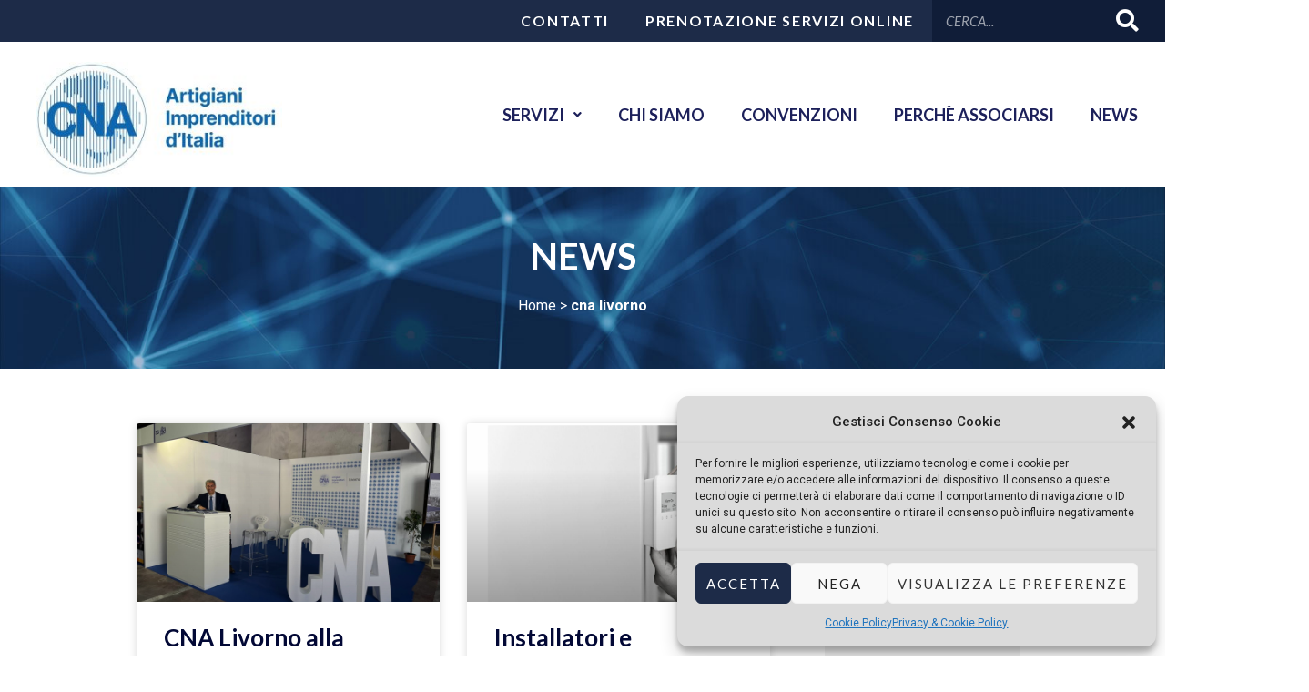

--- FILE ---
content_type: text/html; charset=UTF-8
request_url: https://www.cnalivorno.it/tag/cna-livorno/
body_size: 193998
content:
<!DOCTYPE html>
<html lang="it-IT">

<head>
        <meta charset="UTF-8">
    <meta name="viewport" content="width=device-width, initial-scale=1">
    <link rel="profile" href="https://gmpg.org/xfn/11">

    <meta name='robots' content='index, follow, max-image-preview:large, max-snippet:-1, max-video-preview:-1' />

<!-- Google Tag Manager for WordPress by gtm4wp.com -->
<script data-cfasync="false" data-pagespeed-no-defer>
	var gtm4wp_datalayer_name = "dataLayer";
	var dataLayer = dataLayer || [];

	const gtm4wp_scrollerscript_debugmode         = false;
	const gtm4wp_scrollerscript_callbacktime      = 100;
	const gtm4wp_scrollerscript_readerlocation    = 150;
	const gtm4wp_scrollerscript_contentelementid  = "content";
	const gtm4wp_scrollerscript_scannertime       = 60;
</script>
<!-- End Google Tag Manager for WordPress by gtm4wp.com -->
	<!-- This site is optimized with the Yoast SEO plugin v26.8 - https://yoast.com/product/yoast-seo-wordpress/ -->
	<title>cna livorno Archivi - CNA Livorno</title>
	<link rel="canonical" href="https://www.cnalivorno.it/tag/cna-livorno/" />
	<link rel="next" href="https://www.cnalivorno.it/tag/cna-livorno/page/2/" />
	<meta property="og:locale" content="it_IT" />
	<meta property="og:type" content="article" />
	<meta property="og:title" content="cna livorno Archivi - CNA Livorno" />
	<meta property="og:url" content="https://www.cnalivorno.it/tag/cna-livorno/" />
	<meta property="og:site_name" content="CNA Livorno" />
	<meta name="twitter:card" content="summary_large_image" />
	<script type="application/ld+json" class="yoast-schema-graph">{"@context":"https://schema.org","@graph":[{"@type":"CollectionPage","@id":"https://www.cnalivorno.it/tag/cna-livorno/","url":"https://www.cnalivorno.it/tag/cna-livorno/","name":"cna livorno Archivi - CNA Livorno","isPartOf":{"@id":"https://www.cnalivorno.it/#website"},"primaryImageOfPage":{"@id":"https://www.cnalivorno.it/tag/cna-livorno/#primaryimage"},"image":{"@id":"https://www.cnalivorno.it/tag/cna-livorno/#primaryimage"},"thumbnailUrl":"https://www.cnalivorno.it/wp-content/uploads/2025/05/Biennale-del-mare.jpg","breadcrumb":{"@id":"https://www.cnalivorno.it/tag/cna-livorno/#breadcrumb"},"inLanguage":"it-IT"},{"@type":"ImageObject","inLanguage":"it-IT","@id":"https://www.cnalivorno.it/tag/cna-livorno/#primaryimage","url":"https://www.cnalivorno.it/wp-content/uploads/2025/05/Biennale-del-mare.jpg","contentUrl":"https://www.cnalivorno.it/wp-content/uploads/2025/05/Biennale-del-mare.jpg","width":1600,"height":1200,"caption":"Biennale del mare"},{"@type":"BreadcrumbList","@id":"https://www.cnalivorno.it/tag/cna-livorno/#breadcrumb","itemListElement":[{"@type":"ListItem","position":1,"name":"Home","item":"https://www.cnalivorno.it/"},{"@type":"ListItem","position":2,"name":"cna livorno"}]},{"@type":"WebSite","@id":"https://www.cnalivorno.it/#website","url":"https://www.cnalivorno.it/","name":"CNA Livorno","description":"","publisher":{"@id":"https://www.cnalivorno.it/#organization"},"potentialAction":[{"@type":"SearchAction","target":{"@type":"EntryPoint","urlTemplate":"https://www.cnalivorno.it/?s={search_term_string}"},"query-input":{"@type":"PropertyValueSpecification","valueRequired":true,"valueName":"search_term_string"}}],"inLanguage":"it-IT"},{"@type":"Organization","@id":"https://www.cnalivorno.it/#organization","name":"CNA Livorno","url":"https://www.cnalivorno.it/","logo":{"@type":"ImageObject","inLanguage":"it-IT","@id":"https://www.cnalivorno.it/#/schema/logo/image/","url":"https://www.cnalivorno.it/wp-content/uploads/2024/06/cropped-cropped-cropped-Logo-CNA-Livorno_header-sito-300x139-1.png","contentUrl":"https://www.cnalivorno.it/wp-content/uploads/2024/06/cropped-cropped-cropped-Logo-CNA-Livorno_header-sito-300x139-1.png","width":300,"height":139,"caption":"CNA Livorno"},"image":{"@id":"https://www.cnalivorno.it/#/schema/logo/image/"}}]}</script>
	<!-- / Yoast SEO plugin. -->


<link rel='dns-prefetch' href='//www.googletagmanager.com' />
<link rel='dns-prefetch' href='//fonts.googleapis.com' />
<link rel="alternate" type="application/rss+xml" title="CNA Livorno &raquo; Feed" href="https://www.cnalivorno.it/feed/" />
<link rel="alternate" type="application/rss+xml" title="CNA Livorno &raquo; Feed dei commenti" href="https://www.cnalivorno.it/comments/feed/" />
<link rel="alternate" type="application/rss+xml" title="CNA Livorno &raquo; cna livorno Feed del tag" href="https://www.cnalivorno.it/tag/cna-livorno/feed/" />
<style id='wp-img-auto-sizes-contain-inline-css'>
img:is([sizes=auto i],[sizes^="auto," i]){contain-intrinsic-size:3000px 1500px}
/*# sourceURL=wp-img-auto-sizes-contain-inline-css */
</style>
<link rel='stylesheet' id='astra-theme-css-css' href='https://www.cnalivorno.it/wp-content/themes/astra/assets/css/minified/main.min.css?ver=3.8.2' media='all' />
<style id='astra-theme-css-inline-css'>
.ast-no-sidebar .entry-content .alignfull {margin-left: calc( -50vw + 50%);margin-right: calc( -50vw + 50%);max-width: 100vw;width: 100vw;}.ast-no-sidebar .entry-content .alignwide {margin-left: calc(-41vw + 50%);margin-right: calc(-41vw + 50%);max-width: unset;width: unset;}.ast-no-sidebar .entry-content .alignfull .alignfull,.ast-no-sidebar .entry-content .alignfull .alignwide,.ast-no-sidebar .entry-content .alignwide .alignfull,.ast-no-sidebar .entry-content .alignwide .alignwide,.ast-no-sidebar .entry-content .wp-block-column .alignfull,.ast-no-sidebar .entry-content .wp-block-column .alignwide{width: 100%;margin-left: auto;margin-right: auto;}.wp-block-gallery,.blocks-gallery-grid {margin: 0;}.wp-block-separator {max-width: 100px;}.wp-block-separator.is-style-wide,.wp-block-separator.is-style-dots {max-width: none;}.entry-content .has-2-columns .wp-block-column:first-child {padding-right: 10px;}.entry-content .has-2-columns .wp-block-column:last-child {padding-left: 10px;}@media (max-width: 782px) {.entry-content .wp-block-columns .wp-block-column {flex-basis: 100%;}.entry-content .has-2-columns .wp-block-column:first-child {padding-right: 0;}.entry-content .has-2-columns .wp-block-column:last-child {padding-left: 0;}}body .entry-content .wp-block-latest-posts {margin-left: 0;}body .entry-content .wp-block-latest-posts li {list-style: none;}.ast-no-sidebar .ast-container .entry-content .wp-block-latest-posts {margin-left: 0;}.ast-header-break-point .entry-content .alignwide {margin-left: auto;margin-right: auto;}.entry-content .blocks-gallery-item img {margin-bottom: auto;}.wp-block-pullquote {border-top: 4px solid #555d66;border-bottom: 4px solid #555d66;color: #40464d;}html{font-size:93.75%;}a,.page-title{color:#6488d2;}a:hover,a:focus{color:#6488d2;}body,button,input,select,textarea,.ast-button,.ast-custom-button{font-family:'Roboto',sans-serif;font-weight:400;font-size:15px;font-size:1rem;}blockquote{color:#000000;}h1,.entry-content h1,h2,.entry-content h2,h3,.entry-content h3,h4,.entry-content h4,h5,.entry-content h5,h6,.entry-content h6,.site-title,.site-title a{font-family:'Lato',sans-serif;font-weight:400;}.site-title{font-size:35px;font-size:2.3333333333333rem;display:none;}header .custom-logo-link img{max-width:188px;}.astra-logo-svg{width:188px;}.ast-archive-description .ast-archive-title{font-size:40px;font-size:2.6666666666667rem;}.site-header .site-description{font-size:15px;font-size:1rem;display:none;}.entry-title{font-size:30px;font-size:2rem;}h1,.entry-content h1{font-size:40px;font-size:2.6666666666667rem;font-weight:700;font-family:'Lato',sans-serif;}h2,.entry-content h2{font-size:30px;font-size:2rem;font-weight:600;font-family:'Lato',sans-serif;}h3,.entry-content h3{font-size:25px;font-size:1.6666666666667rem;font-weight:600;font-family:'Lato',sans-serif;}h4,.entry-content h4{font-size:20px;font-size:1.3333333333333rem;font-weight:400;font-family:'Lato',sans-serif;}h5,.entry-content h5{font-size:18px;font-size:1.2rem;font-weight:400;font-family:'Lato',sans-serif;}h6,.entry-content h6{font-size:15px;font-size:1rem;font-weight:400;font-family:'Lato',sans-serif;}.ast-single-post .entry-title,.page-title{font-size:30px;font-size:2rem;}::selection{background-color:#020835;color:#ffffff;}body,h1,.entry-title a,.entry-content h1,h2,.entry-content h2,h3,.entry-content h3,h4,.entry-content h4,h5,.entry-content h5,h6,.entry-content h6{color:#454545;}.tagcloud a:hover,.tagcloud a:focus,.tagcloud a.current-item{color:#000000;border-color:#6488d2;background-color:#6488d2;}input:focus,input[type="text"]:focus,input[type="email"]:focus,input[type="url"]:focus,input[type="password"]:focus,input[type="reset"]:focus,input[type="search"]:focus,textarea:focus{border-color:#6488d2;}input[type="radio"]:checked,input[type=reset],input[type="checkbox"]:checked,input[type="checkbox"]:hover:checked,input[type="checkbox"]:focus:checked,input[type=range]::-webkit-slider-thumb{border-color:#6488d2;background-color:#6488d2;box-shadow:none;}.site-footer a:hover + .post-count,.site-footer a:focus + .post-count{background:#6488d2;border-color:#6488d2;}.single .nav-links .nav-previous,.single .nav-links .nav-next{color:#6488d2;}.entry-meta,.entry-meta *{line-height:1.45;color:#6488d2;}.entry-meta a:hover,.entry-meta a:hover *,.entry-meta a:focus,.entry-meta a:focus *,.page-links > .page-link,.page-links .page-link:hover,.post-navigation a:hover{color:#6488d2;}#cat option,.secondary .calendar_wrap thead a,.secondary .calendar_wrap thead a:visited{color:#6488d2;}.secondary .calendar_wrap #today,.ast-progress-val span{background:#6488d2;}.secondary a:hover + .post-count,.secondary a:focus + .post-count{background:#6488d2;border-color:#6488d2;}.calendar_wrap #today > a{color:#000000;}.page-links .page-link,.single .post-navigation a{color:#6488d2;}.ast-archive-title{color:#020835;}.widget-title{font-size:21px;font-size:1.4rem;color:#020835;}.single .ast-author-details .author-title{color:#6488d2;}.ast-single-post .entry-content a,.ast-comment-content a:not(.ast-comment-edit-reply-wrap a){text-decoration:underline;}.ast-single-post .wp-block-button .wp-block-button__link,.ast-single-post .elementor-button-wrapper .elementor-button,.ast-single-post .entry-content .uagb-tab a,.ast-single-post .entry-content .uagb-ifb-cta a,.ast-single-post .entry-content .wp-block-uagb-buttons a,.ast-single-post .entry-content .uabb-module-content a,.ast-single-post .entry-content .uagb-post-grid a,.ast-single-post .entry-content .uagb-timeline a,.ast-single-post .entry-content .uagb-toc__wrap a,.ast-single-post .entry-content .uagb-taxomony-box a,.ast-single-post .entry-content .woocommerce a,.entry-content .wp-block-latest-posts > li > a{text-decoration:none;}.ast-logo-title-inline .site-logo-img{padding-right:1em;}.site-logo-img img{ transition:all 0.2s linear;}.ast-page-builder-template .hentry {margin: 0;}.ast-page-builder-template .site-content > .ast-container {max-width: 100%;padding: 0;}.ast-page-builder-template .site-content #primary {padding: 0;margin: 0;}.ast-page-builder-template .no-results {text-align: center;margin: 4em auto;}.ast-page-builder-template .ast-pagination {padding: 2em;}.ast-page-builder-template .entry-header.ast-no-title.ast-no-thumbnail {margin-top: 0;}.ast-page-builder-template .entry-header.ast-header-without-markup {margin-top: 0;margin-bottom: 0;}.ast-page-builder-template .entry-header.ast-no-title.ast-no-meta {margin-bottom: 0;}.ast-page-builder-template.single .post-navigation {padding-bottom: 2em;}.ast-page-builder-template.single-post .site-content > .ast-container {max-width: 100%;}.ast-page-builder-template .entry-header {margin-top: 4em;margin-left: auto;margin-right: auto;padding-left: 20px;padding-right: 20px;}.ast-page-builder-template .ast-archive-description {margin-top: 4em;margin-left: auto;margin-right: auto;padding-left: 20px;padding-right: 20px;}.single.ast-page-builder-template .entry-header {padding-left: 20px;padding-right: 20px;}@media (max-width:921px){#ast-desktop-header{display:none;}}@media (min-width:921px){#ast-mobile-header{display:none;}}.wp-block-buttons.aligncenter{justify-content:center;}@media (min-width:1200px){.wp-block-group .has-background{padding:20px;}}@media (min-width:1200px){.wp-block-cover-image.alignwide .wp-block-cover__inner-container,.wp-block-cover.alignwide .wp-block-cover__inner-container,.wp-block-cover-image.alignfull .wp-block-cover__inner-container,.wp-block-cover.alignfull .wp-block-cover__inner-container{width:100%;}}.wp-block-columns{margin-bottom:unset;}.wp-block-image.size-full{margin:2rem 0;}.wp-block-separator.has-background{padding:0;}.wp-block-gallery{margin-bottom:1.6em;}.wp-block-group{padding-top:4em;padding-bottom:4em;}.wp-block-group__inner-container .wp-block-columns:last-child,.wp-block-group__inner-container :last-child,.wp-block-table table{margin-bottom:0;}.blocks-gallery-grid{width:100%;}.wp-block-navigation-link__content{padding:5px 0;}.wp-block-group .wp-block-group .has-text-align-center,.wp-block-group .wp-block-column .has-text-align-center{max-width:100%;}.has-text-align-center{margin:0 auto;}.wp-block-image.aligncenter{margin-left:auto;margin-right:auto;}@media (max-width:1200px){.wp-block-group{padding:3em;}.wp-block-group .wp-block-group{padding:1.5em;}.wp-block-columns,.wp-block-column{margin:1rem 0;}}@media (min-width:921px){.wp-block-columns .wp-block-group{padding:2em;}}@media (max-width:544px){.wp-block-cover-image .wp-block-cover__inner-container,.wp-block-cover .wp-block-cover__inner-container{width:unset;}.wp-block-cover,.wp-block-cover-image{padding:2em 0;}.wp-block-group,.wp-block-cover{padding:2em;}.wp-block-media-text__media img,.wp-block-media-text__media video{width:unset;max-width:100%;}.wp-block-media-text.has-background .wp-block-media-text__content{padding:1em;}}@media (min-width:544px){.entry-content .wp-block-media-text.has-media-on-the-right .wp-block-media-text__content{padding:0 8% 0 0;}.entry-content .wp-block-media-text .wp-block-media-text__content{padding:0 0 0 8%;}.ast-plain-container .site-content .entry-content .has-custom-content-position.is-position-bottom-left > *,.ast-plain-container .site-content .entry-content .has-custom-content-position.is-position-bottom-right > *,.ast-plain-container .site-content .entry-content .has-custom-content-position.is-position-top-left > *,.ast-plain-container .site-content .entry-content .has-custom-content-position.is-position-top-right > *,.ast-plain-container .site-content .entry-content .has-custom-content-position.is-position-center-right > *,.ast-plain-container .site-content .entry-content .has-custom-content-position.is-position-center-left > *{margin:0;}}@media (max-width:544px){.entry-content .wp-block-media-text .wp-block-media-text__content{padding:8% 0;}.wp-block-media-text .wp-block-media-text__media img{width:auto;max-width:100%;}}.wp-block-button.is-style-outline .wp-block-button__link{border-color:#36b151;border-top-width:0;border-right-width:0;border-bottom-width:0;border-left-width:0;}.wp-block-button.is-style-outline > .wp-block-button__link:not(.has-text-color),.wp-block-button.wp-block-button__link.is-style-outline:not(.has-text-color){color:#36b151;}.wp-block-button.is-style-outline .wp-block-button__link:hover,.wp-block-button.is-style-outline .wp-block-button__link:focus{color:#36b151 !important;background-color:var(--ast-global-color-5);border-color:var(--ast-global-color-5);}.post-page-numbers.current .page-link,.ast-pagination .page-numbers.current{color:#ffffff;border-color:#020835;background-color:#020835;border-radius:2px;}@media (min-width:544px){.entry-content > .alignleft{margin-right:20px;}.entry-content > .alignright{margin-left:20px;}}.wp-block-button.is-style-outline .wp-block-button__link{border-top-width:0;border-right-width:0;border-bottom-width:0;border-left-width:0;}h1.widget-title{font-weight:700;}h2.widget-title{font-weight:600;}h3.widget-title{font-weight:600;}@media (max-width:921px){.ast-separate-container .ast-article-post,.ast-separate-container .ast-article-single{padding:1.5em 2.14em;}.ast-separate-container #primary,.ast-separate-container #secondary{padding:1.5em 0;}#primary,#secondary{padding:1.5em 0;margin:0;}.ast-left-sidebar #content > .ast-container{display:flex;flex-direction:column-reverse;width:100%;}.ast-author-box img.avatar{margin:20px 0 0 0;}}@media (min-width:922px){.ast-separate-container.ast-right-sidebar #primary,.ast-separate-container.ast-left-sidebar #primary{border:0;}.search-no-results.ast-separate-container #primary{margin-bottom:4em;}}.elementor-button-wrapper .elementor-button{border-style:solid;text-decoration:none;border-top-width:0;border-right-width:0;border-left-width:0;border-bottom-width:0;}body .elementor-button.elementor-size-sm,body .elementor-button.elementor-size-xs,body .elementor-button.elementor-size-md,body .elementor-button.elementor-size-lg,body .elementor-button.elementor-size-xl,body .elementor-button{border-radius:0;padding-top:15px;padding-right:30px;padding-bottom:15px;padding-left:30px;}.elementor-button-wrapper .elementor-button{border-color:#36b151;background-color:#36b151;}.elementor-button-wrapper .elementor-button:hover,.elementor-button-wrapper .elementor-button:focus{color:#36b151;background-color:var(--ast-global-color-5);border-color:var(--ast-global-color-5);}.wp-block-button .wp-block-button__link ,.elementor-button-wrapper .elementor-button,.elementor-button-wrapper .elementor-button:visited{color:var(--ast-global-color-5);}.elementor-button-wrapper .elementor-button{font-family:'Lato',sans-serif;font-weight:700;line-height:1;text-transform:uppercase;letter-spacing:2px;}.wp-block-button .wp-block-button__link:hover,.wp-block-button .wp-block-button__link:focus{color:#36b151;background-color:var(--ast-global-color-5);border-color:var(--ast-global-color-5);}.wp-block-button .wp-block-button__link{border-top-width:0;border-right-width:0;border-left-width:0;border-bottom-width:0;border-color:#36b151;background-color:#36b151;color:var(--ast-global-color-5);font-family:'Lato',sans-serif;font-weight:700;line-height:1;text-transform:uppercase;letter-spacing:2px;border-radius:0;padding-top:15px;padding-right:30px;padding-bottom:15px;padding-left:30px;}.menu-toggle,button,.ast-button,.ast-custom-button,.button,input#submit,input[type="button"],input[type="submit"],input[type="reset"],form[CLASS*="wp-block-search__"].wp-block-search .wp-block-search__inside-wrapper .wp-block-search__button,body .wp-block-file .wp-block-file__button{border-style:solid;border-top-width:0;border-right-width:0;border-left-width:0;border-bottom-width:0;color:var(--ast-global-color-5);border-color:#36b151;background-color:#36b151;border-radius:0;padding-top:15px;padding-right:30px;padding-bottom:15px;padding-left:30px;font-family:'Lato',sans-serif;font-weight:700;line-height:1;text-transform:uppercase;letter-spacing:2px;}button:focus,.menu-toggle:hover,button:hover,.ast-button:hover,.ast-custom-button:hover .button:hover,.ast-custom-button:hover ,input[type=reset]:hover,input[type=reset]:focus,input#submit:hover,input#submit:focus,input[type="button"]:hover,input[type="button"]:focus,input[type="submit"]:hover,input[type="submit"]:focus,form[CLASS*="wp-block-search__"].wp-block-search .wp-block-search__inside-wrapper .wp-block-search__button:hover,form[CLASS*="wp-block-search__"].wp-block-search .wp-block-search__inside-wrapper .wp-block-search__button:focus,body .wp-block-file .wp-block-file__button:hover,body .wp-block-file .wp-block-file__button:focus{color:#36b151;background-color:var(--ast-global-color-5);border-color:var(--ast-global-color-5);}@media (min-width:544px){.ast-container{max-width:100%;}}@media (max-width:544px){.ast-separate-container .ast-article-post,.ast-separate-container .ast-article-single,.ast-separate-container .comments-title,.ast-separate-container .ast-archive-description{padding:1.5em 1em;}.ast-separate-container #content .ast-container{padding-left:0.54em;padding-right:0.54em;}.ast-separate-container .ast-comment-list li.depth-1{padding:1.5em 1em;margin-bottom:1.5em;}.ast-separate-container .ast-comment-list .bypostauthor{padding:.5em;}.ast-search-menu-icon.ast-dropdown-active .search-field{width:170px;}}@media (max-width:921px){.ast-mobile-header-stack .main-header-bar .ast-search-menu-icon{display:inline-block;}.ast-header-break-point.ast-header-custom-item-outside .ast-mobile-header-stack .main-header-bar .ast-search-icon{margin:0;}.ast-comment-avatar-wrap img{max-width:2.5em;}.ast-separate-container .ast-comment-list li.depth-1{padding:1.5em 2.14em;}.ast-separate-container .comment-respond{padding:2em 2.14em;}.ast-comment-meta{padding:0 1.8888em 1.3333em;}}.entry-content > .wp-block-group,.entry-content > .wp-block-media-text,.entry-content > .wp-block-cover,.entry-content > .wp-block-columns{max-width:58em;width:calc(100% - 4em);margin-left:auto;margin-right:auto;}.entry-content [class*="__inner-container"] > .alignfull{max-width:100%;margin-left:0;margin-right:0;}.entry-content [class*="__inner-container"] > *:not(.alignwide):not(.alignfull):not(.alignleft):not(.alignright){margin-left:auto;margin-right:auto;}.entry-content [class*="__inner-container"] > *:not(.alignwide):not(p):not(.alignfull):not(.alignleft):not(.alignright):not(.is-style-wide):not(iframe){max-width:50rem;width:100%;}@media (min-width:921px){.entry-content > .wp-block-group.alignwide.has-background,.entry-content > .wp-block-group.alignfull.has-background,.entry-content > .wp-block-cover.alignwide,.entry-content > .wp-block-cover.alignfull,.entry-content > .wp-block-columns.has-background.alignwide,.entry-content > .wp-block-columns.has-background.alignfull{margin-top:0;margin-bottom:0;padding:6em 4em;}.entry-content > .wp-block-columns.has-background{margin-bottom:0;}}@media (min-width:1200px){.entry-content .alignfull p{max-width:1200px;}.entry-content .alignfull{max-width:100%;width:100%;}.ast-page-builder-template .entry-content .alignwide,.entry-content [class*="__inner-container"] > .alignwide{max-width:1200px;margin-left:0;margin-right:0;}.entry-content .alignfull [class*="__inner-container"] > .alignwide{max-width:80rem;}}@media (min-width:545px){.site-main .entry-content > .alignwide{margin:0 auto;}.wp-block-group.has-background,.entry-content > .wp-block-cover,.entry-content > .wp-block-columns.has-background{padding:4em;margin-top:0;margin-bottom:0;}.entry-content .wp-block-media-text.alignfull .wp-block-media-text__content,.entry-content .wp-block-media-text.has-background .wp-block-media-text__content{padding:0 8%;}}@media (max-width:921px){.site-title{display:block;}.ast-archive-description .ast-archive-title{font-size:40px;}.site-header .site-description{display:none;}.entry-title{font-size:30px;}h1,.entry-content h1{font-size:30px;}h2,.entry-content h2{font-size:25px;}h3,.entry-content h3{font-size:20px;}.ast-single-post .entry-title,.page-title{font-size:30px;}}@media (max-width:544px){.site-title{display:none;}.ast-archive-description .ast-archive-title{font-size:40px;}.site-header .site-description{display:none;}.entry-title{font-size:30px;}h1,.entry-content h1{font-size:30px;}h2,.entry-content h2{font-size:25px;}h3,.entry-content h3{font-size:20px;}.ast-single-post .entry-title,.page-title{font-size:30px;}}@media (max-width:921px){html{font-size:85.5%;}}@media (max-width:544px){html{font-size:85.5%;}}@media (min-width:922px){.ast-container{max-width:1240px;}}@media (min-width:922px){.site-content .ast-container{display:flex;}}@media (max-width:921px){.site-content .ast-container{flex-direction:column;}}@media (min-width:922px){.main-header-menu .sub-menu .menu-item.ast-left-align-sub-menu:hover > .sub-menu,.main-header-menu .sub-menu .menu-item.ast-left-align-sub-menu.focus > .sub-menu{margin-left:-0px;}}.wp-block-search {margin-bottom: 20px;}.wp-block-site-tagline {margin-top: 20px;}form.wp-block-search .wp-block-search__input,.wp-block-search.wp-block-search__button-inside .wp-block-search__inside-wrapper {border-color: #eaeaea;background: #fafafa;}.wp-block-search.wp-block-search__button-inside .wp-block-search__inside-wrapper .wp-block-search__input:focus,.wp-block-loginout input:focus {outline: thin dotted;}.wp-block-loginout input:focus {border-color: transparent;} form.wp-block-search .wp-block-search__inside-wrapper .wp-block-search__input {padding: 12px;}form.wp-block-search .wp-block-search__button svg {fill: currentColor;width: 20px;height: 20px;}.wp-block-loginout p label {display: block;}.wp-block-loginout p:not(.login-remember):not(.login-submit) input {width: 100%;}.wp-block-loginout .login-remember input {width: 1.1rem;height: 1.1rem;margin: 0 5px 4px 0;vertical-align: middle;}blockquote,cite {font-style: initial;}.wp-block-file {display: flex;align-items: center;flex-wrap: wrap;justify-content: space-between;}.wp-block-pullquote {border: none;}.wp-block-pullquote blockquote::before {content: "\201D";font-family: "Helvetica",sans-serif;display: flex;transform: rotate( 180deg );font-size: 6rem;font-style: normal;line-height: 1;font-weight: bold;align-items: center;justify-content: center;}.has-text-align-right > blockquote::before {justify-content: flex-start;}.has-text-align-left > blockquote::before {justify-content: flex-end;}figure.wp-block-pullquote.is-style-solid-color blockquote {max-width: 100%;text-align: inherit;}blockquote {padding: 0 1.2em 1.2em;}.wp-block-button__link {border: 2px solid currentColor;}body .wp-block-file .wp-block-file__button {text-decoration: none;}ul.wp-block-categories-list.wp-block-categories,ul.wp-block-archives-list.wp-block-archives {list-style-type: none;}ul,ol {margin-left: 20px;}figure.alignright figcaption {text-align: right;}:root .has-ast-global-color-0-color{color:var(--ast-global-color-0);}:root .has-ast-global-color-0-background-color{background-color:var(--ast-global-color-0);}:root .wp-block-button .has-ast-global-color-0-color{color:var(--ast-global-color-0);}:root .wp-block-button .has-ast-global-color-0-background-color{background-color:var(--ast-global-color-0);}:root .has-ast-global-color-1-color{color:var(--ast-global-color-1);}:root .has-ast-global-color-1-background-color{background-color:var(--ast-global-color-1);}:root .wp-block-button .has-ast-global-color-1-color{color:var(--ast-global-color-1);}:root .wp-block-button .has-ast-global-color-1-background-color{background-color:var(--ast-global-color-1);}:root .has-ast-global-color-2-color{color:var(--ast-global-color-2);}:root .has-ast-global-color-2-background-color{background-color:var(--ast-global-color-2);}:root .wp-block-button .has-ast-global-color-2-color{color:var(--ast-global-color-2);}:root .wp-block-button .has-ast-global-color-2-background-color{background-color:var(--ast-global-color-2);}:root .has-ast-global-color-3-color{color:var(--ast-global-color-3);}:root .has-ast-global-color-3-background-color{background-color:var(--ast-global-color-3);}:root .wp-block-button .has-ast-global-color-3-color{color:var(--ast-global-color-3);}:root .wp-block-button .has-ast-global-color-3-background-color{background-color:var(--ast-global-color-3);}:root .has-ast-global-color-4-color{color:var(--ast-global-color-4);}:root .has-ast-global-color-4-background-color{background-color:var(--ast-global-color-4);}:root .wp-block-button .has-ast-global-color-4-color{color:var(--ast-global-color-4);}:root .wp-block-button .has-ast-global-color-4-background-color{background-color:var(--ast-global-color-4);}:root .has-ast-global-color-5-color{color:var(--ast-global-color-5);}:root .has-ast-global-color-5-background-color{background-color:var(--ast-global-color-5);}:root .wp-block-button .has-ast-global-color-5-color{color:var(--ast-global-color-5);}:root .wp-block-button .has-ast-global-color-5-background-color{background-color:var(--ast-global-color-5);}:root .has-ast-global-color-6-color{color:var(--ast-global-color-6);}:root .has-ast-global-color-6-background-color{background-color:var(--ast-global-color-6);}:root .wp-block-button .has-ast-global-color-6-color{color:var(--ast-global-color-6);}:root .wp-block-button .has-ast-global-color-6-background-color{background-color:var(--ast-global-color-6);}:root .has-ast-global-color-7-color{color:var(--ast-global-color-7);}:root .has-ast-global-color-7-background-color{background-color:var(--ast-global-color-7);}:root .wp-block-button .has-ast-global-color-7-color{color:var(--ast-global-color-7);}:root .wp-block-button .has-ast-global-color-7-background-color{background-color:var(--ast-global-color-7);}:root .has-ast-global-color-8-color{color:var(--ast-global-color-8);}:root .has-ast-global-color-8-background-color{background-color:var(--ast-global-color-8);}:root .wp-block-button .has-ast-global-color-8-color{color:var(--ast-global-color-8);}:root .wp-block-button .has-ast-global-color-8-background-color{background-color:var(--ast-global-color-8);}:root{--ast-global-color-0:#0170B9;--ast-global-color-1:#3a3a3a;--ast-global-color-2:#3a3a3a;--ast-global-color-3:#4B4F58;--ast-global-color-4:#F5F5F5;--ast-global-color-5:#FFFFFF;--ast-global-color-6:#F2F5F7;--ast-global-color-7:#424242;--ast-global-color-8:#000000;}.ast-breadcrumbs .trail-browse,.ast-breadcrumbs .trail-items,.ast-breadcrumbs .trail-items li{display:inline-block;margin:0;padding:0;border:none;background:inherit;text-indent:0;}.ast-breadcrumbs .trail-browse{font-size:inherit;font-style:inherit;font-weight:inherit;color:inherit;}.ast-breadcrumbs .trail-items{list-style:none;}.trail-items li::after{padding:0 0.3em;content:"\00bb";}.trail-items li:last-of-type::after{display:none;}h1,.entry-content h1,h2,.entry-content h2,h3,.entry-content h3,h4,.entry-content h4,h5,.entry-content h5,h6,.entry-content h6{color:#020835;}.entry-title a{color:#020835;}@media (max-width:921px){.ast-builder-grid-row-container.ast-builder-grid-row-tablet-3-firstrow .ast-builder-grid-row > *:first-child,.ast-builder-grid-row-container.ast-builder-grid-row-tablet-3-lastrow .ast-builder-grid-row > *:last-child{grid-column:1 / -1;}}@media (max-width:544px){.ast-builder-grid-row-container.ast-builder-grid-row-mobile-3-firstrow .ast-builder-grid-row > *:first-child,.ast-builder-grid-row-container.ast-builder-grid-row-mobile-3-lastrow .ast-builder-grid-row > *:last-child{grid-column:1 / -1;}}.ast-builder-layout-element[data-section="title_tagline"]{display:flex;}@media (max-width:921px){.ast-header-break-point .ast-builder-layout-element[data-section="title_tagline"]{display:flex;}}@media (max-width:544px){.ast-header-break-point .ast-builder-layout-element[data-section="title_tagline"]{display:flex;}}.ast-builder-menu-1{font-family:'Lato',sans-serif;font-weight:700;text-transform:uppercase;}.ast-builder-menu-1 .menu-item > .menu-link{font-size:18px;font-size:1.2rem;color:#1c205a;}.ast-builder-menu-1 .menu-item > .ast-menu-toggle{color:#1c205a;}.ast-builder-menu-1 .menu-item:hover > .menu-link,.ast-builder-menu-1 .inline-on-mobile .menu-item:hover > .ast-menu-toggle{color:#5f80c4;}.ast-builder-menu-1 .menu-item:hover > .ast-menu-toggle{color:#5f80c4;}.ast-builder-menu-1 .menu-item.current-menu-item > .menu-link,.ast-builder-menu-1 .inline-on-mobile .menu-item.current-menu-item > .ast-menu-toggle,.ast-builder-menu-1 .current-menu-ancestor > .menu-link{color:#5f80c4;}.ast-builder-menu-1 .menu-item.current-menu-item > .ast-menu-toggle{color:#5f80c4;}.ast-builder-menu-1 .sub-menu,.ast-builder-menu-1 .inline-on-mobile .sub-menu{border-top-width:2px;border-bottom-width:0;border-right-width:0;border-left-width:0;border-color:#020835;border-style:solid;border-radius:0;}.ast-builder-menu-1 .main-header-menu > .menu-item > .sub-menu,.ast-builder-menu-1 .main-header-menu > .menu-item > .astra-full-megamenu-wrapper{margin-top:0;}.ast-desktop .ast-builder-menu-1 .main-header-menu > .menu-item > .sub-menu:before,.ast-desktop .ast-builder-menu-1 .main-header-menu > .menu-item > .astra-full-megamenu-wrapper:before{height:calc( 0px + 5px );}.ast-desktop .ast-builder-menu-1 .menu-item .sub-menu .menu-link{border-style:none;}@media (max-width:921px){.ast-header-break-point .ast-builder-menu-1 .menu-item.menu-item-has-children > .ast-menu-toggle{top:0;}.ast-builder-menu-1 .menu-item-has-children > .menu-link:after{content:unset;}}@media (max-width:544px){.ast-header-break-point .ast-builder-menu-1 .menu-item.menu-item-has-children > .ast-menu-toggle{top:0;}}.ast-builder-menu-1{display:flex;}@media (max-width:921px){.ast-header-break-point .ast-builder-menu-1{display:flex;}}@media (max-width:544px){.ast-header-break-point .ast-builder-menu-1{display:flex;}}.site-below-footer-wrap{padding-top:20px;padding-bottom:20px;}.site-below-footer-wrap[data-section="section-below-footer-builder"]{background-color:#eeeeee;;min-height:80px;}.site-below-footer-wrap[data-section="section-below-footer-builder"] .ast-builder-grid-row{max-width:1200px;margin-left:auto;margin-right:auto;}.site-below-footer-wrap[data-section="section-below-footer-builder"] .ast-builder-grid-row,.site-below-footer-wrap[data-section="section-below-footer-builder"] .site-footer-section{align-items:flex-start;}.site-below-footer-wrap[data-section="section-below-footer-builder"].ast-footer-row-inline .site-footer-section{display:flex;margin-bottom:0;}.ast-builder-grid-row-full .ast-builder-grid-row{grid-template-columns:1fr;}@media (max-width:921px){.site-below-footer-wrap[data-section="section-below-footer-builder"].ast-footer-row-tablet-inline .site-footer-section{display:flex;margin-bottom:0;}.site-below-footer-wrap[data-section="section-below-footer-builder"].ast-footer-row-tablet-stack .site-footer-section{display:block;margin-bottom:10px;}.ast-builder-grid-row-container.ast-builder-grid-row-tablet-full .ast-builder-grid-row{grid-template-columns:1fr;}}@media (max-width:544px){.site-below-footer-wrap[data-section="section-below-footer-builder"].ast-footer-row-mobile-inline .site-footer-section{display:flex;margin-bottom:0;}.site-below-footer-wrap[data-section="section-below-footer-builder"].ast-footer-row-mobile-stack .site-footer-section{display:block;margin-bottom:10px;}.ast-builder-grid-row-container.ast-builder-grid-row-mobile-full .ast-builder-grid-row{grid-template-columns:1fr;}}.site-below-footer-wrap[data-section="section-below-footer-builder"]{display:grid;}@media (max-width:921px){.ast-header-break-point .site-below-footer-wrap[data-section="section-below-footer-builder"]{display:grid;}}@media (max-width:544px){.ast-header-break-point .site-below-footer-wrap[data-section="section-below-footer-builder"]{display:grid;}}.ast-footer-copyright{text-align:center;}.ast-footer-copyright {color:#454545;}@media (max-width:921px){.ast-footer-copyright{text-align:center;}}@media (max-width:544px){.ast-footer-copyright{text-align:center;}}.ast-footer-copyright.ast-builder-layout-element{display:flex;}@media (max-width:921px){.ast-header-break-point .ast-footer-copyright.ast-builder-layout-element{display:flex;}}@media (max-width:544px){.ast-header-break-point .ast-footer-copyright.ast-builder-layout-element{display:flex;}}.elementor-template-full-width .ast-container{display:block;}@media (max-width:544px){.elementor-element .elementor-wc-products .woocommerce[class*="columns-"] ul.products li.product{width:auto;margin:0;}.elementor-element .woocommerce .woocommerce-result-count{float:none;}}.ast-desktop .ast-mega-menu-enabled .ast-builder-menu-1 div:not( .astra-full-megamenu-wrapper) .sub-menu,.ast-builder-menu-1 .inline-on-mobile .sub-menu,.ast-desktop .ast-builder-menu-1 .astra-full-megamenu-wrapper,.ast-desktop .ast-builder-menu-1 .menu-item .sub-menu{box-shadow:0px 4px 10px -2px rgba(0,0,0,0.1);}.ast-desktop .ast-mobile-popup-drawer.active .ast-mobile-popup-inner{max-width:35%;}@media (max-width:921px){#ast-mobile-popup-wrapper .ast-mobile-popup-drawer .ast-mobile-popup-inner{width:90%;}.ast-mobile-popup-drawer.active .ast-mobile-popup-inner{max-width:90%;}}@media (max-width:544px){#ast-mobile-popup-wrapper .ast-mobile-popup-drawer .ast-mobile-popup-inner{width:90%;}.ast-mobile-popup-drawer.active .ast-mobile-popup-inner{max-width:90%;}}.ast-header-break-point .main-header-bar{border-bottom-width:1px;}@media (min-width:922px){.main-header-bar{border-bottom-width:1px;}}.main-header-menu .menu-item,#astra-footer-menu .menu-item,.main-header-bar .ast-masthead-custom-menu-items{-js-display:flex;display:flex;-webkit-box-pack:center;-webkit-justify-content:center;-moz-box-pack:center;-ms-flex-pack:center;justify-content:center;-webkit-box-orient:vertical;-webkit-box-direction:normal;-webkit-flex-direction:column;-moz-box-orient:vertical;-moz-box-direction:normal;-ms-flex-direction:column;flex-direction:column;}.main-header-menu > .menu-item > .menu-link,#astra-footer-menu > .menu-item > .menu-link{height:100%;-webkit-box-align:center;-webkit-align-items:center;-moz-box-align:center;-ms-flex-align:center;align-items:center;-js-display:flex;display:flex;}.ast-header-break-point .main-navigation ul .menu-item .menu-link .icon-arrow:first-of-type svg{top:.2em;margin-top:0px;margin-left:0px;width:.65em;transform:translate(0,-2px) rotateZ(270deg);}.ast-mobile-popup-content .ast-submenu-expanded > .ast-menu-toggle{transform:rotateX(180deg);}.ast-separate-container .blog-layout-1,.ast-separate-container .blog-layout-2,.ast-separate-container .blog-layout-3{background-color:transparent;background-image:none;}.ast-separate-container .ast-article-post{background-color:var(--ast-global-color-5);;background-image:none;;}@media (max-width:921px){.ast-separate-container .ast-article-post{background-color:var(--ast-global-color-5);;background-image:none;;}}@media (max-width:544px){.ast-separate-container .ast-article-post{background-color:var(--ast-global-color-5);;background-image:none;;}}.ast-separate-container .ast-article-single:not(.ast-related-post),.ast-separate-container .comments-area .comment-respond,.ast-separate-container .comments-area .ast-comment-list li,.ast-separate-container .ast-woocommerce-container,.ast-separate-container .error-404,.ast-separate-container .no-results,.single.ast-separate-container .ast-author-meta,.ast-separate-container .related-posts-title-wrapper,.ast-separate-container.ast-two-container #secondary .widget,.ast-separate-container .comments-count-wrapper,.ast-box-layout.ast-plain-container .site-content,.ast-padded-layout.ast-plain-container .site-content,.ast-separate-container .comments-area .comments-title{background-color:var(--ast-global-color-5);;background-image:none;;}@media (max-width:921px){.ast-separate-container .ast-article-single:not(.ast-related-post),.ast-separate-container .comments-area .comment-respond,.ast-separate-container .comments-area .ast-comment-list li,.ast-separate-container .ast-woocommerce-container,.ast-separate-container .error-404,.ast-separate-container .no-results,.single.ast-separate-container .ast-author-meta,.ast-separate-container .related-posts-title-wrapper,.ast-separate-container.ast-two-container #secondary .widget,.ast-separate-container .comments-count-wrapper,.ast-box-layout.ast-plain-container .site-content,.ast-padded-layout.ast-plain-container .site-content,.ast-separate-container .comments-area .comments-title{background-color:var(--ast-global-color-5);;background-image:none;;}}@media (max-width:544px){.ast-separate-container .ast-article-single:not(.ast-related-post),.ast-separate-container .comments-area .comment-respond,.ast-separate-container .comments-area .ast-comment-list li,.ast-separate-container .ast-woocommerce-container,.ast-separate-container .error-404,.ast-separate-container .no-results,.single.ast-separate-container .ast-author-meta,.ast-separate-container .related-posts-title-wrapper,.ast-separate-container.ast-two-container #secondary .widget,.ast-separate-container .comments-count-wrapper,.ast-box-layout.ast-plain-container .site-content,.ast-padded-layout.ast-plain-container .site-content,.ast-separate-container .comments-area .comments-title{background-color:var(--ast-global-color-5);;background-image:none;;}}.ast-mobile-header-content > *,.ast-desktop-header-content > * {padding: 10px 0;height: auto;}.ast-mobile-header-content > *:first-child,.ast-desktop-header-content > *:first-child {padding-top: 10px;}.ast-mobile-header-content > .ast-builder-menu,.ast-desktop-header-content > .ast-builder-menu {padding-top: 0;}.ast-mobile-header-content > *:last-child,.ast-desktop-header-content > *:last-child {padding-bottom: 0;}.ast-mobile-header-content .ast-search-menu-icon.ast-inline-search label,.ast-desktop-header-content .ast-search-menu-icon.ast-inline-search label {width: 100%;}.ast-desktop-header-content .main-header-bar-navigation .ast-submenu-expanded > .ast-menu-toggle::before {transform: rotateX(180deg);}#ast-desktop-header .ast-desktop-header-content,.ast-mobile-header-content .ast-search-icon,.ast-desktop-header-content .ast-search-icon,.ast-mobile-header-wrap .ast-mobile-header-content,.ast-main-header-nav-open.ast-popup-nav-open .ast-mobile-header-wrap .ast-mobile-header-content,.ast-main-header-nav-open.ast-popup-nav-open .ast-desktop-header-content {display: none;}.ast-main-header-nav-open.ast-header-break-point #ast-desktop-header .ast-desktop-header-content,.ast-main-header-nav-open.ast-header-break-point .ast-mobile-header-wrap .ast-mobile-header-content {display: block;}.ast-desktop .ast-desktop-header-content .astra-menu-animation-slide-up > .menu-item > .sub-menu,.ast-desktop .ast-desktop-header-content .astra-menu-animation-slide-up > .menu-item .menu-item > .sub-menu,.ast-desktop .ast-desktop-header-content .astra-menu-animation-slide-down > .menu-item > .sub-menu,.ast-desktop .ast-desktop-header-content .astra-menu-animation-slide-down > .menu-item .menu-item > .sub-menu,.ast-desktop .ast-desktop-header-content .astra-menu-animation-fade > .menu-item > .sub-menu,.ast-desktop .ast-desktop-header-content .astra-menu-animation-fade > .menu-item .menu-item > .sub-menu {opacity: 1;visibility: visible;}.ast-hfb-header.ast-default-menu-enable.ast-header-break-point .ast-mobile-header-wrap .ast-mobile-header-content .main-header-bar-navigation {width: unset;margin: unset;}.ast-mobile-header-content.content-align-flex-end .main-header-bar-navigation .menu-item-has-children > .ast-menu-toggle,.ast-desktop-header-content.content-align-flex-end .main-header-bar-navigation .menu-item-has-children > .ast-menu-toggle {left: calc( 20px - 0.907em);}.ast-mobile-header-content .ast-search-menu-icon,.ast-mobile-header-content .ast-search-menu-icon.slide-search,.ast-desktop-header-content .ast-search-menu-icon,.ast-desktop-header-content .ast-search-menu-icon.slide-search {width: 100%;position: relative;display: block;right: auto;transform: none;}.ast-mobile-header-content .ast-search-menu-icon.slide-search .search-form,.ast-mobile-header-content .ast-search-menu-icon .search-form,.ast-desktop-header-content .ast-search-menu-icon.slide-search .search-form,.ast-desktop-header-content .ast-search-menu-icon .search-form {right: 0;visibility: visible;opacity: 1;position: relative;top: auto;transform: none;padding: 0;display: block;overflow: hidden;}.ast-mobile-header-content .ast-search-menu-icon.ast-inline-search .search-field,.ast-mobile-header-content .ast-search-menu-icon .search-field,.ast-desktop-header-content .ast-search-menu-icon.ast-inline-search .search-field,.ast-desktop-header-content .ast-search-menu-icon .search-field {width: 100%;padding-right: 5.5em;}.ast-mobile-header-content .ast-search-menu-icon .search-submit,.ast-desktop-header-content .ast-search-menu-icon .search-submit {display: block;position: absolute;height: 100%;top: 0;right: 0;padding: 0 1em;border-radius: 0;}.ast-hfb-header.ast-default-menu-enable.ast-header-break-point .ast-mobile-header-wrap .ast-mobile-header-content .main-header-bar-navigation ul .sub-menu .menu-link {padding-left: 30px;}.ast-hfb-header.ast-default-menu-enable.ast-header-break-point .ast-mobile-header-wrap .ast-mobile-header-content .main-header-bar-navigation .sub-menu .menu-item .menu-item .menu-link {padding-left: 40px;}.ast-mobile-popup-drawer.active .ast-mobile-popup-inner{background-color:#ffffff;;}.ast-mobile-header-wrap .ast-mobile-header-content,.ast-desktop-header-content{background-color:#ffffff;;}.ast-mobile-popup-content > *,.ast-mobile-header-content > *,.ast-desktop-popup-content > *,.ast-desktop-header-content > *{padding-top:0;padding-bottom:0;}.content-align-flex-start .ast-builder-layout-element{justify-content:flex-start;}.content-align-flex-start .main-header-menu{text-align:left;}.ast-mobile-popup-drawer.active .menu-toggle-close{color:#3a3a3a;}.ast-mobile-header-wrap .ast-primary-header-bar,.ast-primary-header-bar .site-primary-header-wrap{min-height:70px;}.ast-desktop .ast-primary-header-bar .main-header-menu > .menu-item{line-height:70px;}@media (max-width:921px){#masthead .ast-mobile-header-wrap .ast-primary-header-bar,#masthead .ast-mobile-header-wrap .ast-below-header-bar{padding-left:20px;padding-right:20px;}}.ast-header-break-point .ast-primary-header-bar{border-bottom-width:1px;border-bottom-color:#eaeaea;border-bottom-style:solid;}@media (min-width:922px){.ast-primary-header-bar{border-bottom-width:1px;border-bottom-color:#eaeaea;border-bottom-style:solid;}}.ast-primary-header-bar{background-color:#ffffff;;}.ast-primary-header-bar{display:block;}@media (max-width:921px){.ast-header-break-point .ast-primary-header-bar{display:grid;}}@media (max-width:544px){.ast-header-break-point .ast-primary-header-bar{display:grid;}}[data-section="section-header-mobile-trigger"] .ast-button-wrap .ast-mobile-menu-trigger-minimal{color:#020835;border:none;background:transparent;}[data-section="section-header-mobile-trigger"] .ast-button-wrap .mobile-menu-toggle-icon .ast-mobile-svg{width:20px;height:20px;fill:#020835;}[data-section="section-header-mobile-trigger"] .ast-button-wrap .mobile-menu-wrap .mobile-menu{color:#020835;}.ast-builder-menu-mobile .main-navigation .menu-item > .menu-link{font-family:inherit;font-weight:inherit;}.ast-builder-menu-mobile .main-navigation .menu-item.menu-item-has-children > .ast-menu-toggle{top:0;}.ast-builder-menu-mobile .main-navigation .menu-item-has-children > .menu-link:after{content:unset;}.ast-hfb-header .ast-builder-menu-mobile .main-header-menu,.ast-hfb-header .ast-builder-menu-mobile .main-navigation .menu-item .menu-link,.ast-hfb-header .ast-builder-menu-mobile .main-navigation .menu-item .sub-menu .menu-link{border-style:none;}.ast-builder-menu-mobile .main-navigation .menu-item.menu-item-has-children > .ast-menu-toggle{top:0;}@media (max-width:921px){.ast-builder-menu-mobile .main-navigation .menu-item.menu-item-has-children > .ast-menu-toggle{top:0;}.ast-builder-menu-mobile .main-navigation .menu-item-has-children > .menu-link:after{content:unset;}}@media (max-width:544px){.ast-builder-menu-mobile .main-navigation .menu-item.menu-item-has-children > .ast-menu-toggle{top:0;}}.ast-builder-menu-mobile .main-navigation{display:block;}@media (max-width:921px){.ast-header-break-point .ast-builder-menu-mobile .main-navigation{display:block;}}@media (max-width:544px){.ast-header-break-point .ast-builder-menu-mobile .main-navigation{display:block;}}:root{--e-global-color-astglobalcolor0:#0170B9;--e-global-color-astglobalcolor1:#3a3a3a;--e-global-color-astglobalcolor2:#3a3a3a;--e-global-color-astglobalcolor3:#4B4F58;--e-global-color-astglobalcolor4:#F5F5F5;--e-global-color-astglobalcolor5:#FFFFFF;--e-global-color-astglobalcolor6:#F2F5F7;--e-global-color-astglobalcolor7:#424242;--e-global-color-astglobalcolor8:#000000;}.ast-pagination .next.page-numbers{display:inherit;float:none;}.ast-pagination a{color:#6488d2;}.ast-pagination a:hover,.ast-pagination a:focus,.ast-pagination > span:hover:not(.dots),.ast-pagination > span.current{color:#6488d2;}.ast-pagination .prev.page-numbers,.ast-pagination .next.page-numbers {padding: 0 1.5em;height: 2.33333em;line-height: calc(2.33333em - 3px);}.ast-pagination {display: inline-block;width: 100%;padding-top: 2em;text-align: center;}.ast-pagination .page-numbers {display: inline-block;width: 2.33333em;height: 2.33333em;font-size: 16px;font-size: 1.06666rem;line-height: calc(2.33333em - 3px);}.ast-pagination .nav-links {display: inline-block;width: 100%;}@media (max-width: 420px) {.ast-pagination .prev.page-numbers,.ast-pagination .next.page-numbers {width: 100%;text-align: center;margin: 0;}.ast-pagination-circle .ast-pagination .next.page-numbers,.ast-pagination-square .ast-pagination .next.page-numbers{margin-top: 10px;}.ast-pagination-circle .ast-pagination .prev.page-numbers,.ast-pagination-square .ast-pagination .prev.page-numbers{margin-bottom: 10px;}}.ast-pagination .prev,.ast-pagination .prev:visited,.ast-pagination .prev:focus,.ast-pagination .next,.ast-pagination .next:visited,.ast-pagination .next:focus {display: inline-block;width: auto;}.ast-page-builder-template .ast-pagination {padding: 2em;}@media (min-width: 993px) {.ast-pagination {padding-left: 3.33333em;padding-right: 3.33333em;}}.ast-pagination .prev.page-numbers {float: left;}.ast-pagination .next.page-numbers {float: right;}@media (max-width: 768px) {.ast-pagination .next.page-numbers .page-navigation {padding-right: 0;}}
/*# sourceURL=astra-theme-css-inline-css */
</style>
<link rel='stylesheet' id='astra-google-fonts-css' href='https://fonts.googleapis.com/css?family=Roboto%3A400%2C%7CLato%3A400%2C%2C700&#038;display=fallback&#038;ver=3.8.2' media='all' />
<link rel='stylesheet' id='sbi_styles-css' href='https://www.cnalivorno.it/wp-content/plugins/instagram-feed/css/sbi-styles.min.css?ver=6.9.0' media='all' />
<link rel='stylesheet' id='layerslider-css' href='https://www.cnalivorno.it/wp-content/plugins/LayerSlider/assets/static/layerslider/css/layerslider.css?ver=6.11.1' media='all' />
<style id='wp-emoji-styles-inline-css'>

	img.wp-smiley, img.emoji {
		display: inline !important;
		border: none !important;
		box-shadow: none !important;
		height: 1em !important;
		width: 1em !important;
		margin: 0 0.07em !important;
		vertical-align: -0.1em !important;
		background: none !important;
		padding: 0 !important;
	}
/*# sourceURL=wp-emoji-styles-inline-css */
</style>
<link rel='stylesheet' id='wp-block-library-css' href='https://www.cnalivorno.it/wp-includes/css/dist/block-library/style.min.css?ver=6.9' media='all' />
<style id='global-styles-inline-css'>
:root{--wp--preset--aspect-ratio--square: 1;--wp--preset--aspect-ratio--4-3: 4/3;--wp--preset--aspect-ratio--3-4: 3/4;--wp--preset--aspect-ratio--3-2: 3/2;--wp--preset--aspect-ratio--2-3: 2/3;--wp--preset--aspect-ratio--16-9: 16/9;--wp--preset--aspect-ratio--9-16: 9/16;--wp--preset--color--black: #000000;--wp--preset--color--cyan-bluish-gray: #abb8c3;--wp--preset--color--white: #ffffff;--wp--preset--color--pale-pink: #f78da7;--wp--preset--color--vivid-red: #cf2e2e;--wp--preset--color--luminous-vivid-orange: #ff6900;--wp--preset--color--luminous-vivid-amber: #fcb900;--wp--preset--color--light-green-cyan: #7bdcb5;--wp--preset--color--vivid-green-cyan: #00d084;--wp--preset--color--pale-cyan-blue: #8ed1fc;--wp--preset--color--vivid-cyan-blue: #0693e3;--wp--preset--color--vivid-purple: #9b51e0;--wp--preset--color--ast-global-color-0: var(--ast-global-color-0);--wp--preset--color--ast-global-color-1: var(--ast-global-color-1);--wp--preset--color--ast-global-color-2: var(--ast-global-color-2);--wp--preset--color--ast-global-color-3: var(--ast-global-color-3);--wp--preset--color--ast-global-color-4: var(--ast-global-color-4);--wp--preset--color--ast-global-color-5: var(--ast-global-color-5);--wp--preset--color--ast-global-color-6: var(--ast-global-color-6);--wp--preset--color--ast-global-color-7: var(--ast-global-color-7);--wp--preset--color--ast-global-color-8: var(--ast-global-color-8);--wp--preset--gradient--vivid-cyan-blue-to-vivid-purple: linear-gradient(135deg,rgb(6,147,227) 0%,rgb(155,81,224) 100%);--wp--preset--gradient--light-green-cyan-to-vivid-green-cyan: linear-gradient(135deg,rgb(122,220,180) 0%,rgb(0,208,130) 100%);--wp--preset--gradient--luminous-vivid-amber-to-luminous-vivid-orange: linear-gradient(135deg,rgb(252,185,0) 0%,rgb(255,105,0) 100%);--wp--preset--gradient--luminous-vivid-orange-to-vivid-red: linear-gradient(135deg,rgb(255,105,0) 0%,rgb(207,46,46) 100%);--wp--preset--gradient--very-light-gray-to-cyan-bluish-gray: linear-gradient(135deg,rgb(238,238,238) 0%,rgb(169,184,195) 100%);--wp--preset--gradient--cool-to-warm-spectrum: linear-gradient(135deg,rgb(74,234,220) 0%,rgb(151,120,209) 20%,rgb(207,42,186) 40%,rgb(238,44,130) 60%,rgb(251,105,98) 80%,rgb(254,248,76) 100%);--wp--preset--gradient--blush-light-purple: linear-gradient(135deg,rgb(255,206,236) 0%,rgb(152,150,240) 100%);--wp--preset--gradient--blush-bordeaux: linear-gradient(135deg,rgb(254,205,165) 0%,rgb(254,45,45) 50%,rgb(107,0,62) 100%);--wp--preset--gradient--luminous-dusk: linear-gradient(135deg,rgb(255,203,112) 0%,rgb(199,81,192) 50%,rgb(65,88,208) 100%);--wp--preset--gradient--pale-ocean: linear-gradient(135deg,rgb(255,245,203) 0%,rgb(182,227,212) 50%,rgb(51,167,181) 100%);--wp--preset--gradient--electric-grass: linear-gradient(135deg,rgb(202,248,128) 0%,rgb(113,206,126) 100%);--wp--preset--gradient--midnight: linear-gradient(135deg,rgb(2,3,129) 0%,rgb(40,116,252) 100%);--wp--preset--font-size--small: 13px;--wp--preset--font-size--medium: 20px;--wp--preset--font-size--large: 36px;--wp--preset--font-size--x-large: 42px;--wp--preset--spacing--20: 0.44rem;--wp--preset--spacing--30: 0.67rem;--wp--preset--spacing--40: 1rem;--wp--preset--spacing--50: 1.5rem;--wp--preset--spacing--60: 2.25rem;--wp--preset--spacing--70: 3.38rem;--wp--preset--spacing--80: 5.06rem;--wp--preset--shadow--natural: 6px 6px 9px rgba(0, 0, 0, 0.2);--wp--preset--shadow--deep: 12px 12px 50px rgba(0, 0, 0, 0.4);--wp--preset--shadow--sharp: 6px 6px 0px rgba(0, 0, 0, 0.2);--wp--preset--shadow--outlined: 6px 6px 0px -3px rgb(255, 255, 255), 6px 6px rgb(0, 0, 0);--wp--preset--shadow--crisp: 6px 6px 0px rgb(0, 0, 0);}:root { --wp--style--global--content-size: var(--wp--custom--ast-content-width-size);--wp--style--global--wide-size: var(--wp--custom--ast-wide-width-size); }:where(body) { margin: 0; }.wp-site-blocks > .alignleft { float: left; margin-right: 2em; }.wp-site-blocks > .alignright { float: right; margin-left: 2em; }.wp-site-blocks > .aligncenter { justify-content: center; margin-left: auto; margin-right: auto; }:where(.wp-site-blocks) > * { margin-block-start: 2em; margin-block-end: 0; }:where(.wp-site-blocks) > :first-child { margin-block-start: 0; }:where(.wp-site-blocks) > :last-child { margin-block-end: 0; }:root { --wp--style--block-gap: 2em; }:root :where(.is-layout-flow) > :first-child{margin-block-start: 0;}:root :where(.is-layout-flow) > :last-child{margin-block-end: 0;}:root :where(.is-layout-flow) > *{margin-block-start: 2em;margin-block-end: 0;}:root :where(.is-layout-constrained) > :first-child{margin-block-start: 0;}:root :where(.is-layout-constrained) > :last-child{margin-block-end: 0;}:root :where(.is-layout-constrained) > *{margin-block-start: 2em;margin-block-end: 0;}:root :where(.is-layout-flex){gap: 2em;}:root :where(.is-layout-grid){gap: 2em;}.is-layout-flow > .alignleft{float: left;margin-inline-start: 0;margin-inline-end: 2em;}.is-layout-flow > .alignright{float: right;margin-inline-start: 2em;margin-inline-end: 0;}.is-layout-flow > .aligncenter{margin-left: auto !important;margin-right: auto !important;}.is-layout-constrained > .alignleft{float: left;margin-inline-start: 0;margin-inline-end: 2em;}.is-layout-constrained > .alignright{float: right;margin-inline-start: 2em;margin-inline-end: 0;}.is-layout-constrained > .aligncenter{margin-left: auto !important;margin-right: auto !important;}.is-layout-constrained > :where(:not(.alignleft):not(.alignright):not(.alignfull)){max-width: var(--wp--style--global--content-size);margin-left: auto !important;margin-right: auto !important;}.is-layout-constrained > .alignwide{max-width: var(--wp--style--global--wide-size);}body .is-layout-flex{display: flex;}.is-layout-flex{flex-wrap: wrap;align-items: center;}.is-layout-flex > :is(*, div){margin: 0;}body .is-layout-grid{display: grid;}.is-layout-grid > :is(*, div){margin: 0;}body{padding-top: 0px;padding-right: 0px;padding-bottom: 0px;padding-left: 0px;}a:where(:not(.wp-element-button)){text-decoration: underline;}:root :where(.wp-element-button, .wp-block-button__link){background-color: #32373c;border-width: 0;color: #fff;font-family: inherit;font-size: inherit;font-style: inherit;font-weight: inherit;letter-spacing: inherit;line-height: inherit;padding-top: calc(0.667em + 2px);padding-right: calc(1.333em + 2px);padding-bottom: calc(0.667em + 2px);padding-left: calc(1.333em + 2px);text-decoration: none;text-transform: inherit;}.has-black-color{color: var(--wp--preset--color--black) !important;}.has-cyan-bluish-gray-color{color: var(--wp--preset--color--cyan-bluish-gray) !important;}.has-white-color{color: var(--wp--preset--color--white) !important;}.has-pale-pink-color{color: var(--wp--preset--color--pale-pink) !important;}.has-vivid-red-color{color: var(--wp--preset--color--vivid-red) !important;}.has-luminous-vivid-orange-color{color: var(--wp--preset--color--luminous-vivid-orange) !important;}.has-luminous-vivid-amber-color{color: var(--wp--preset--color--luminous-vivid-amber) !important;}.has-light-green-cyan-color{color: var(--wp--preset--color--light-green-cyan) !important;}.has-vivid-green-cyan-color{color: var(--wp--preset--color--vivid-green-cyan) !important;}.has-pale-cyan-blue-color{color: var(--wp--preset--color--pale-cyan-blue) !important;}.has-vivid-cyan-blue-color{color: var(--wp--preset--color--vivid-cyan-blue) !important;}.has-vivid-purple-color{color: var(--wp--preset--color--vivid-purple) !important;}.has-ast-global-color-0-color{color: var(--wp--preset--color--ast-global-color-0) !important;}.has-ast-global-color-1-color{color: var(--wp--preset--color--ast-global-color-1) !important;}.has-ast-global-color-2-color{color: var(--wp--preset--color--ast-global-color-2) !important;}.has-ast-global-color-3-color{color: var(--wp--preset--color--ast-global-color-3) !important;}.has-ast-global-color-4-color{color: var(--wp--preset--color--ast-global-color-4) !important;}.has-ast-global-color-5-color{color: var(--wp--preset--color--ast-global-color-5) !important;}.has-ast-global-color-6-color{color: var(--wp--preset--color--ast-global-color-6) !important;}.has-ast-global-color-7-color{color: var(--wp--preset--color--ast-global-color-7) !important;}.has-ast-global-color-8-color{color: var(--wp--preset--color--ast-global-color-8) !important;}.has-black-background-color{background-color: var(--wp--preset--color--black) !important;}.has-cyan-bluish-gray-background-color{background-color: var(--wp--preset--color--cyan-bluish-gray) !important;}.has-white-background-color{background-color: var(--wp--preset--color--white) !important;}.has-pale-pink-background-color{background-color: var(--wp--preset--color--pale-pink) !important;}.has-vivid-red-background-color{background-color: var(--wp--preset--color--vivid-red) !important;}.has-luminous-vivid-orange-background-color{background-color: var(--wp--preset--color--luminous-vivid-orange) !important;}.has-luminous-vivid-amber-background-color{background-color: var(--wp--preset--color--luminous-vivid-amber) !important;}.has-light-green-cyan-background-color{background-color: var(--wp--preset--color--light-green-cyan) !important;}.has-vivid-green-cyan-background-color{background-color: var(--wp--preset--color--vivid-green-cyan) !important;}.has-pale-cyan-blue-background-color{background-color: var(--wp--preset--color--pale-cyan-blue) !important;}.has-vivid-cyan-blue-background-color{background-color: var(--wp--preset--color--vivid-cyan-blue) !important;}.has-vivid-purple-background-color{background-color: var(--wp--preset--color--vivid-purple) !important;}.has-ast-global-color-0-background-color{background-color: var(--wp--preset--color--ast-global-color-0) !important;}.has-ast-global-color-1-background-color{background-color: var(--wp--preset--color--ast-global-color-1) !important;}.has-ast-global-color-2-background-color{background-color: var(--wp--preset--color--ast-global-color-2) !important;}.has-ast-global-color-3-background-color{background-color: var(--wp--preset--color--ast-global-color-3) !important;}.has-ast-global-color-4-background-color{background-color: var(--wp--preset--color--ast-global-color-4) !important;}.has-ast-global-color-5-background-color{background-color: var(--wp--preset--color--ast-global-color-5) !important;}.has-ast-global-color-6-background-color{background-color: var(--wp--preset--color--ast-global-color-6) !important;}.has-ast-global-color-7-background-color{background-color: var(--wp--preset--color--ast-global-color-7) !important;}.has-ast-global-color-8-background-color{background-color: var(--wp--preset--color--ast-global-color-8) !important;}.has-black-border-color{border-color: var(--wp--preset--color--black) !important;}.has-cyan-bluish-gray-border-color{border-color: var(--wp--preset--color--cyan-bluish-gray) !important;}.has-white-border-color{border-color: var(--wp--preset--color--white) !important;}.has-pale-pink-border-color{border-color: var(--wp--preset--color--pale-pink) !important;}.has-vivid-red-border-color{border-color: var(--wp--preset--color--vivid-red) !important;}.has-luminous-vivid-orange-border-color{border-color: var(--wp--preset--color--luminous-vivid-orange) !important;}.has-luminous-vivid-amber-border-color{border-color: var(--wp--preset--color--luminous-vivid-amber) !important;}.has-light-green-cyan-border-color{border-color: var(--wp--preset--color--light-green-cyan) !important;}.has-vivid-green-cyan-border-color{border-color: var(--wp--preset--color--vivid-green-cyan) !important;}.has-pale-cyan-blue-border-color{border-color: var(--wp--preset--color--pale-cyan-blue) !important;}.has-vivid-cyan-blue-border-color{border-color: var(--wp--preset--color--vivid-cyan-blue) !important;}.has-vivid-purple-border-color{border-color: var(--wp--preset--color--vivid-purple) !important;}.has-ast-global-color-0-border-color{border-color: var(--wp--preset--color--ast-global-color-0) !important;}.has-ast-global-color-1-border-color{border-color: var(--wp--preset--color--ast-global-color-1) !important;}.has-ast-global-color-2-border-color{border-color: var(--wp--preset--color--ast-global-color-2) !important;}.has-ast-global-color-3-border-color{border-color: var(--wp--preset--color--ast-global-color-3) !important;}.has-ast-global-color-4-border-color{border-color: var(--wp--preset--color--ast-global-color-4) !important;}.has-ast-global-color-5-border-color{border-color: var(--wp--preset--color--ast-global-color-5) !important;}.has-ast-global-color-6-border-color{border-color: var(--wp--preset--color--ast-global-color-6) !important;}.has-ast-global-color-7-border-color{border-color: var(--wp--preset--color--ast-global-color-7) !important;}.has-ast-global-color-8-border-color{border-color: var(--wp--preset--color--ast-global-color-8) !important;}.has-vivid-cyan-blue-to-vivid-purple-gradient-background{background: var(--wp--preset--gradient--vivid-cyan-blue-to-vivid-purple) !important;}.has-light-green-cyan-to-vivid-green-cyan-gradient-background{background: var(--wp--preset--gradient--light-green-cyan-to-vivid-green-cyan) !important;}.has-luminous-vivid-amber-to-luminous-vivid-orange-gradient-background{background: var(--wp--preset--gradient--luminous-vivid-amber-to-luminous-vivid-orange) !important;}.has-luminous-vivid-orange-to-vivid-red-gradient-background{background: var(--wp--preset--gradient--luminous-vivid-orange-to-vivid-red) !important;}.has-very-light-gray-to-cyan-bluish-gray-gradient-background{background: var(--wp--preset--gradient--very-light-gray-to-cyan-bluish-gray) !important;}.has-cool-to-warm-spectrum-gradient-background{background: var(--wp--preset--gradient--cool-to-warm-spectrum) !important;}.has-blush-light-purple-gradient-background{background: var(--wp--preset--gradient--blush-light-purple) !important;}.has-blush-bordeaux-gradient-background{background: var(--wp--preset--gradient--blush-bordeaux) !important;}.has-luminous-dusk-gradient-background{background: var(--wp--preset--gradient--luminous-dusk) !important;}.has-pale-ocean-gradient-background{background: var(--wp--preset--gradient--pale-ocean) !important;}.has-electric-grass-gradient-background{background: var(--wp--preset--gradient--electric-grass) !important;}.has-midnight-gradient-background{background: var(--wp--preset--gradient--midnight) !important;}.has-small-font-size{font-size: var(--wp--preset--font-size--small) !important;}.has-medium-font-size{font-size: var(--wp--preset--font-size--medium) !important;}.has-large-font-size{font-size: var(--wp--preset--font-size--large) !important;}.has-x-large-font-size{font-size: var(--wp--preset--font-size--x-large) !important;}
/*# sourceURL=global-styles-inline-css */
</style>

<link rel='stylesheet' id='cmplz-general-css' href='https://www.cnalivorno.it/wp-content/plugins/complianz-gdpr/assets/css/cookieblocker.min.css?ver=1718261547' media='all' />
<link rel='stylesheet' id='wpbr-default-css' href='https://www.cnalivorno.it/wp-content/plugins/wp-banners/css/wp-banners-default.css?ver=6.9' media='all' />
<link rel='stylesheet' id='astra-addon-css-css' href='https://www.cnalivorno.it/wp-content/uploads/astra-addon/astra-addon-66d6bf4243cc98-80496081.css?ver=4.7.2' media='all' />
<style id='astra-addon-css-inline-css'>
[CLASS*="-sticky-header-active"] .ast-header-sticked [data-section="section-header-mobile-trigger"] .ast-button-wrap .mobile-menu-toggle-icon .ast-mobile-svg{fill:#020835;}[CLASS*="-sticky-header-active"] .ast-header-sticked [data-section="section-header-mobile-trigger"] .ast-button-wrap .mobile-menu-wrap .mobile-menu{color:#020835;}[CLASS*="-sticky-header-active"] .ast-header-sticked [data-section="section-header-mobile-trigger"] .ast-button-wrap .ast-mobile-menu-trigger-minimal{background:transparent;}#ast-fixed-header .main-header-bar .site-title a,#ast-fixed-header .main-header-bar .site-title a:focus,#ast-fixed-header .main-header-bar .site-title a:hover,#ast-fixed-header .main-header-bar .site-title a:visited,.main-header-bar.ast-sticky-active .site-title a,.main-header-bar.ast-sticky-active .site-title a:focus,.main-header-bar.ast-sticky-active .site-title a:hover,.main-header-bar.ast-sticky-active .site-title a:visited{color:#222;}#ast-fixed-header .main-header-bar .site-description,.main-header-bar.ast-sticky-active .site-description{color:#454545;}#ast-fixed-header .main-header-menu > .menu-item.current-menu-item > .menu-link,#ast-fixed-header .main-header-menu >.menu-item.current-menu-ancestor > .menu-link,.main-header-bar.ast-sticky-active .main-header-menu > .menu-item.current-menu-item > .menu-link,.main-header-bar.ast-sticky-active .main-header-menu >.menu-item.current-menu-ancestor > .menu-link{color:#6488d2;}#ast-fixed-header .main-header-menu,#ast-fixed-header .main-header-menu > .menu-item > .menu-link,#ast-fixed-header .ast-masthead-custom-menu-items,#ast-fixed-header .ast-masthead-custom-menu-items a,.main-header-bar.ast-sticky-active,.main-header-bar.ast-sticky-active .main-header-menu > .menu-item > .menu-link,.main-header-bar.ast-sticky-active .ast-masthead-custom-menu-items,.main-header-bar.ast-sticky-active .ast-masthead-custom-menu-items a{color:#454545;}#ast-fixed-header .main-header-menu .menu-link:hover,#ast-fixed-header .main-header-menu .menu-item:hover > .menu-link,#ast-fixed-header .main-header-menu .menu-item.focus > .menu-link,.main-header-bar.ast-sticky-active .main-header-menu .menu-item:hover > .menu-link,.main-header-bar.ast-sticky-active .main-header-menu .menu-item.focus > .menu-link{color:#6488d2;}#ast-fixed-header .main-header-menu .ast-masthead-custom-menu-items a:hover,#ast-fixed-header .main-header-menu .menu-item:hover > .ast-menu-toggle,#ast-fixed-header .main-header-menu .menu-item.focus > .ast-menu-toggle,.main-header-bar.ast-sticky-active .main-header-menu .menu-item:hover > .ast-menu-toggle,.main-header-bar.ast-sticky-active .main-header-menu .menu-item.focus > .ast-menu-toggle{color:#6488d2;}#masthead .site-logo-img .astra-logo-svg,.ast-header-break-point #ast-fixed-header .site-logo-img .custom-logo-link img {max-width:188px;}[CLASS*="-sticky-header-active"].ast-desktop .ast-builder-menu-1 .main-header-menu.ast-mega-menu-enabled .sub-menu .menu-item.menu-item-heading > .menu-link{background:transparent;}[CLASS*="-sticky-header-active"].ast-desktop .ast-builder-menu-1 .main-header-menu.ast-mega-menu-enabled .sub-menu .menu-item.menu-item-heading:hover > .menu-link,[CLASS*="-sticky-header-active"].ast-desktop .ast-builder-menu-1 .main-header-menu.ast-mega-menu-enabled .sub-menu .menu-item.menu-item-heading > .menu-link:hover{background:transparent;}@media (max-width:921px){.ast-primary-sticky-header-active.ast-main-header-nav-open nav{overflow-y:auto;max-height:calc(100vh - 100px);}}[CLASS*="-sticky-header-active"].ast-desktop .ast-builder-menu-2 .main-header-menu.ast-mega-menu-enabled .sub-menu .menu-item.menu-item-heading > .menu-link{background:transparent;}[CLASS*="-sticky-header-active"].ast-desktop .ast-builder-menu-2 .main-header-menu.ast-mega-menu-enabled .sub-menu .menu-item.menu-item-heading:hover > .menu-link,[CLASS*="-sticky-header-active"].ast-desktop .ast-builder-menu-2 .main-header-menu.ast-mega-menu-enabled .sub-menu .menu-item.menu-item-heading > .menu-link:hover{background:transparent;}@media (max-width:921px){.ast-primary-sticky-header-active.ast-main-header-nav-open nav{overflow-y:auto;max-height:calc(100vh - 100px);}}@media (max-width:921px){.ast-primary-sticky-header-active.ast-main-header-nav-open nav{overflow-y:auto;max-height:calc(100vh - 100px);}}.ast-transparent-header.ast-primary-sticky-header-active .main-header-bar-wrap .main-header-bar,.ast-primary-sticky-header-active .main-header-bar-wrap .main-header-bar,.ast-primary-sticky-header-active.ast-header-break-point .main-header-bar-wrap .main-header-bar,.ast-transparent-header.ast-primary-sticky-enabled .ast-main-header-wrap .main-header-bar.ast-header-sticked,.ast-primary-sticky-enabled .ast-main-header-wrap .main-header-bar.ast-header-sticked,.ast-primary-sticky-header-ast-primary-sticky-enabled .ast-main-header-wrap .main-header-bar.ast-header-sticked{backdrop-filter:unset;-webkit-backdrop-filter:unset;}
/*# sourceURL=astra-addon-css-inline-css */
</style>
<link rel='stylesheet' id='elementor-icons-css' href='https://www.cnalivorno.it/wp-content/plugins/elementor/assets/lib/eicons/css/elementor-icons.min.css?ver=5.29.0' media='all' />
<link rel='stylesheet' id='elementor-frontend-css' href='https://www.cnalivorno.it/wp-content/plugins/elementor/assets/css/frontend-lite.min.css?ver=3.21.8' media='all' />
<link rel='stylesheet' id='swiper-css' href='https://www.cnalivorno.it/wp-content/plugins/elementor/assets/lib/swiper/v8/css/swiper.min.css?ver=8.4.5' media='all' />
<link rel='stylesheet' id='elementor-post-8-css' href='https://www.cnalivorno.it/wp-content/uploads/elementor/css/post-8.css?ver=1718261627' media='all' />
<link rel='stylesheet' id='elementor-pro-css' href='https://www.cnalivorno.it/wp-content/plugins/elementor-pro/assets/css/frontend-lite.min.css?ver=3.21.3' media='all' />
<link rel='stylesheet' id='uael-frontend-css' href='https://www.cnalivorno.it/wp-content/plugins/ultimate-elementor/assets/min-css/uael-frontend.min.css?ver=1.36.33' media='all' />
<link rel='stylesheet' id='wpforms-modern-full-css' href='https://www.cnalivorno.it/wp-content/plugins/wpforms-lite/assets/css/frontend/modern/wpforms-full.min.css?ver=1.9.0.4' media='all' />
<link rel='stylesheet' id='sbistyles-css' href='https://www.cnalivorno.it/wp-content/plugins/instagram-feed/css/sbi-styles.min.css?ver=6.9.0' media='all' />
<link rel='stylesheet' id='elementor-post-10014-css' href='https://www.cnalivorno.it/wp-content/uploads/elementor/css/post-10014.css?ver=1718261630' media='all' />
<link rel='stylesheet' id='elementor-post-113-css' href='https://www.cnalivorno.it/wp-content/uploads/elementor/css/post-113.css?ver=1718261630' media='all' />
<link rel='stylesheet' id='elementor-post-9880-css' href='https://www.cnalivorno.it/wp-content/uploads/elementor/css/post-9880.css?ver=1718261767' media='all' />
<link rel='stylesheet' id='cna-livorno-theme-css-css' href='https://www.cnalivorno.it/wp-content/themes/cna-livorno/style.css?ver=1.0.0' media='all' />
<link rel='stylesheet' id='google-fonts-1-css' href='https://fonts.googleapis.com/css?family=Roboto%3A100%2C100italic%2C200%2C200italic%2C300%2C300italic%2C400%2C400italic%2C500%2C500italic%2C600%2C600italic%2C700%2C700italic%2C800%2C800italic%2C900%2C900italic%7CRoboto+Slab%3A100%2C100italic%2C200%2C200italic%2C300%2C300italic%2C400%2C400italic%2C500%2C500italic%2C600%2C600italic%2C700%2C700italic%2C800%2C800italic%2C900%2C900italic%7CLato%3A100%2C100italic%2C200%2C200italic%2C300%2C300italic%2C400%2C400italic%2C500%2C500italic%2C600%2C600italic%2C700%2C700italic%2C800%2C800italic%2C900%2C900italic&#038;display=auto&#038;ver=6.9' media='all' />
<link rel='stylesheet' id='elementor-icons-shared-0-css' href='https://www.cnalivorno.it/wp-content/plugins/elementor/assets/lib/font-awesome/css/fontawesome.min.css?ver=5.15.3' media='all' />
<link rel='stylesheet' id='elementor-icons-fa-solid-css' href='https://www.cnalivorno.it/wp-content/plugins/elementor/assets/lib/font-awesome/css/solid.min.css?ver=5.15.3' media='all' />
<link rel='stylesheet' id='elementor-icons-fa-regular-css' href='https://www.cnalivorno.it/wp-content/plugins/elementor/assets/lib/font-awesome/css/regular.min.css?ver=5.15.3' media='all' />
<link rel='stylesheet' id='elementor-icons-fa-brands-css' href='https://www.cnalivorno.it/wp-content/plugins/elementor/assets/lib/font-awesome/css/brands.min.css?ver=5.15.3' media='all' />
<link rel="preconnect" href="https://fonts.gstatic.com/" crossorigin><script src="https://www.cnalivorno.it/wp-includes/js/jquery/jquery.min.js?ver=3.7.1" id="jquery-core-js"></script>
<script src="https://www.cnalivorno.it/wp-includes/js/jquery/jquery-migrate.min.js?ver=3.4.1" id="jquery-migrate-js"></script>
<script id="layerslider-utils-js-extra">
var LS_Meta = {"v":"6.11.1","fixGSAP":"1"};
//# sourceURL=layerslider-utils-js-extra
</script>
<script src="https://www.cnalivorno.it/wp-content/plugins/LayerSlider/assets/static/layerslider/js/layerslider.utils.js?ver=6.11.1" id="layerslider-utils-js"></script>
<script src="https://www.cnalivorno.it/wp-content/plugins/LayerSlider/assets/static/layerslider/js/layerslider.kreaturamedia.jquery.js?ver=6.11.1" id="layerslider-js"></script>
<script src="https://www.cnalivorno.it/wp-content/plugins/LayerSlider/assets/static/layerslider/js/layerslider.transitions.js?ver=6.11.1" id="layerslider-transitions-js"></script>
<script src="https://www.cnalivorno.it/wp-content/plugins/duracelltomi-google-tag-manager/dist/js/analytics-talk-content-tracking.js?ver=1.20.2" id="gtm4wp-scroll-tracking-js"></script>
<script src="https://www.cnalivorno.it/wp-content/plugins/wp-banners/js/ads.js?ver=6.9" id="banners-ads-js"></script>
<script src="https://www.cnalivorno.it/wp-content/plugins/wp-banners/js/quit-hogging.js?ver=6.9" id="quit-hogging-js"></script>

<!-- Snippet del tag Google (gtag.js) aggiunto da Site Kit -->

<!-- Snippet Google Analytics aggiunto da Site Kit -->
<script src="https://www.googletagmanager.com/gtag/js?id=G-QBW7L93FEY" id="google_gtagjs-js" async></script>
<script id="google_gtagjs-js-after">
window.dataLayer = window.dataLayer || [];function gtag(){dataLayer.push(arguments);}
gtag("set","linker",{"domains":["www.cnalivorno.it"]});
gtag("js", new Date());
gtag("set", "developer_id.dZTNiMT", true);
gtag("config", "G-QBW7L93FEY");
//# sourceURL=google_gtagjs-js-after
</script>

<!-- Snippet del tag Google (gtag.js) finale aggiunto da Site Kit -->
<meta name="generator" content="Powered by LayerSlider 6.11.1 - Multi-Purpose, Responsive, Parallax, Mobile-Friendly Slider Plugin for WordPress." />
<!-- LayerSlider updates and docs at: https://layerslider.kreaturamedia.com -->
<link rel="https://api.w.org/" href="https://www.cnalivorno.it/wp-json/" /><link rel="alternate" title="JSON" type="application/json" href="https://www.cnalivorno.it/wp-json/wp/v2/tags/78" /><link rel="EditURI" type="application/rsd+xml" title="RSD" href="https://www.cnalivorno.it/xmlrpc.php?rsd" />
<meta name="generator" content="WordPress 6.9" />
<meta name="generator" content="Site Kit by Google 1.139.0" />			<style>.cmplz-hidden {
					display: none !important;
				}</style>
<!-- Google Tag Manager for WordPress by gtm4wp.com -->
<!-- GTM Container placement set to footer -->
<script data-cfasync="false" data-pagespeed-no-defer type="text/javascript">
	var dataLayer_content = {"pagePostType":"post","pagePostType2":"tag-post"};
	dataLayer.push( dataLayer_content );
</script>
<script data-cfasync="false">
(function(w,d,s,l,i){w[l]=w[l]||[];w[l].push({'gtm.start':
new Date().getTime(),event:'gtm.js'});var f=d.getElementsByTagName(s)[0],
j=d.createElement(s),dl=l!='dataLayer'?'&l='+l:'';j.async=true;j.src=
'//www.googletagmanager.com/gtm.js?id='+i+dl;f.parentNode.insertBefore(j,f);
})(window,document,'script','dataLayer','GTM-5ZMFTRRT');
</script>
<!-- End Google Tag Manager for WordPress by gtm4wp.com --><script type="text/javascript">
var banners_url = 'https://www.cnalivorno.it/wp-content/plugins/wp-banners';
var banners_ajaxurl = 'https://www.cnalivorno.it/wp-admin/admin-ajax.php';
var banners_rotate = '15000';
var registertimeout = false;

	var wpbrFadeBanners = true;
	var wpbrFadeEffect = "fade";


</script><meta name="generator" content="Elementor 3.21.8; features: e_optimized_assets_loading, e_optimized_css_loading, additional_custom_breakpoints; settings: css_print_method-external, google_font-enabled, font_display-auto">
<link rel="icon" href="https://www.cnalivorno.it/wp-content/uploads/2023/12/cropped-LOGO-CNA-2024_sfondo-trasp-32x32.png" sizes="32x32" />
<link rel="icon" href="https://www.cnalivorno.it/wp-content/uploads/2023/12/cropped-LOGO-CNA-2024_sfondo-trasp-192x192.png" sizes="192x192" />
<link rel="apple-touch-icon" href="https://www.cnalivorno.it/wp-content/uploads/2023/12/cropped-LOGO-CNA-2024_sfondo-trasp-180x180.png" />
<meta name="msapplication-TileImage" content="https://www.cnalivorno.it/wp-content/uploads/2023/12/cropped-LOGO-CNA-2024_sfondo-trasp-270x270.png" />
<style id="wpforms-css-vars-root">
				:root {
					--wpforms-field-border-radius: 3px;
--wpforms-field-border-style: solid;
--wpforms-field-border-size: 1px;
--wpforms-field-background-color: #ffffff;
--wpforms-field-border-color: rgba( 0, 0, 0, 0.25 );
--wpforms-field-border-color-spare: rgba( 0, 0, 0, 0.25 );
--wpforms-field-text-color: rgba( 0, 0, 0, 0.7 );
--wpforms-field-menu-color: #ffffff;
--wpforms-label-color: rgba( 0, 0, 0, 0.85 );
--wpforms-label-sublabel-color: rgba( 0, 0, 0, 0.55 );
--wpforms-label-error-color: #d63637;
--wpforms-button-border-radius: 3px;
--wpforms-button-border-style: none;
--wpforms-button-border-size: 1px;
--wpforms-button-background-color: #066aab;
--wpforms-button-border-color: #066aab;
--wpforms-button-text-color: #ffffff;
--wpforms-page-break-color: #066aab;
--wpforms-background-image: none;
--wpforms-background-position: center center;
--wpforms-background-repeat: no-repeat;
--wpforms-background-size: cover;
--wpforms-background-width: 100px;
--wpforms-background-height: 100px;
--wpforms-background-color: rgba( 0, 0, 0, 0 );
--wpforms-background-url: none;
--wpforms-container-padding: 0px;
--wpforms-container-border-style: none;
--wpforms-container-border-width: 1px;
--wpforms-container-border-color: #000000;
--wpforms-container-border-radius: 3px;
--wpforms-field-size-input-height: 43px;
--wpforms-field-size-input-spacing: 15px;
--wpforms-field-size-font-size: 16px;
--wpforms-field-size-line-height: 19px;
--wpforms-field-size-padding-h: 14px;
--wpforms-field-size-checkbox-size: 16px;
--wpforms-field-size-sublabel-spacing: 5px;
--wpforms-field-size-icon-size: 1;
--wpforms-label-size-font-size: 16px;
--wpforms-label-size-line-height: 19px;
--wpforms-label-size-sublabel-font-size: 14px;
--wpforms-label-size-sublabel-line-height: 17px;
--wpforms-button-size-font-size: 17px;
--wpforms-button-size-height: 41px;
--wpforms-button-size-padding-h: 15px;
--wpforms-button-size-margin-top: 10px;
--wpforms-container-shadow-size-box-shadow: none;

				}
			</style>    <link rel='stylesheet' id='elementor-post-10006-css' href='https://www.cnalivorno.it/wp-content/uploads/elementor/css/post-10006.css?ver=1718261630' media='all' />
<link rel='stylesheet' id='elementor-post-9893-css' href='https://www.cnalivorno.it/wp-content/uploads/elementor/css/post-9893.css?ver=1718261767' media='all' />
<link rel='stylesheet' id='elementor-post-134-css' href='https://www.cnalivorno.it/wp-content/uploads/elementor/css/post-134.css?ver=1718261771' media='all' />
</head>

<body data-rsssl=1 data-cmplz=1 itemtype='https://schema.org/Blog' itemscope='itemscope' class="archive tag tag-cna-livorno tag-78 wp-custom-logo wp-theme-astra wp-child-theme-cna-livorno group-blog ast-mobile-inherit-site-logo ast-inherit-site-logo-transparent ast-hfb-header ast-desktop ast-page-builder-template ast-no-sidebar astra-3.8.2 ast-sticky-main-shrink ast-sticky-header-shrink ast-inherit-site-logo-sticky ast-primary-sticky-enabled elementor-page-9880 elementor-default elementor-template-full-width elementor-kit-8 astra-addon-4.7.2">
        
    <a class="skip-link screen-reader-text" href="#content" role="link"
        title="Vai al contenuto">
        Vai al contenuto    </a>

    <div class="hfeed site" id="page">
        		<div data-elementor-type="header" data-elementor-id="10014" class="elementor elementor-10014 elementor-location-header" data-elementor-post-type="elementor_library">
					<section class="elementor-section elementor-top-section elementor-element elementor-element-9786678 elementor-section-full_width elementor-section-height-default elementor-section-height-default" data-id="9786678" data-element_type="section" data-settings="{&quot;sticky&quot;:&quot;top&quot;,&quot;sticky_on&quot;:[&quot;desktop&quot;,&quot;tablet&quot;,&quot;mobile&quot;],&quot;sticky_offset&quot;:0,&quot;sticky_effects_offset&quot;:0}">
						<div class="elementor-container elementor-column-gap-default">
					<div class="elementor-column elementor-col-100 elementor-top-column elementor-element elementor-element-10118eb" data-id="10118eb" data-element_type="column">
			<div class="elementor-widget-wrap elementor-element-populated">
						<div class="elementor-element elementor-element-d46ca1d elementor-widget elementor-widget-shortcode" data-id="d46ca1d" data-element_type="widget" data-widget_type="shortcode.default">
				<div class="elementor-widget-container">
					<div class="elementor-shortcode">		<div data-elementor-type="section" data-elementor-id="10006" class="elementor elementor-10006 elementor-location-header" data-elementor-post-type="elementor_library">
					<section class="elementor-section elementor-top-section elementor-element elementor-element-6cbd9b8 elementor-section-full_width elementor-section-height-default elementor-section-height-default" data-id="6cbd9b8" data-element_type="section" data-settings="{&quot;background_background&quot;:&quot;classic&quot;}">
						<div class="elementor-container elementor-column-gap-default">
					<div class="elementor-column elementor-col-50 elementor-top-column elementor-element elementor-element-4747d10" data-id="4747d10" data-element_type="column" data-settings="{&quot;background_background&quot;:&quot;classic&quot;}">
			<div class="elementor-widget-wrap elementor-element-populated">
						<div class="elementor-element elementor-element-7a25b6c uael-nav-menu__align-right uael-nav-menu__breakpoint-none elementor-hidden-mobile uael-submenu-open-hover uael-submenu-icon-arrow uael-submenu-animation-none uael-link-redirect-child elementor-widget elementor-widget-uael-nav-menu" data-id="7a25b6c" data-element_type="widget" data-settings="{&quot;distance_from_menu&quot;:{&quot;unit&quot;:&quot;px&quot;,&quot;size&quot;:&quot;&quot;,&quot;sizes&quot;:[]},&quot;distance_from_menu_tablet&quot;:{&quot;unit&quot;:&quot;px&quot;,&quot;size&quot;:&quot;&quot;,&quot;sizes&quot;:[]},&quot;distance_from_menu_mobile&quot;:{&quot;unit&quot;:&quot;px&quot;,&quot;size&quot;:&quot;&quot;,&quot;sizes&quot;:[]}}" data-widget_type="uael-nav-menu.default">
				<div class="elementor-widget-container">
					<div class="uael-nav-menu uael-layout-horizontal uael-nav-menu-layout uael-pointer__none" data-layout="horizontal">
				<div role="button" class="uael-nav-menu__toggle elementor-clickable">
					<span class="screen-reader-text">Main Menu</span>
					<div class="uael-nav-menu-icon">
											</div>
									</div>
							<nav class="uael-nav-menu__layout-horizontal uael-nav-menu__submenu-arrow" data-toggle-icon="" data-close-icon="" data-full-width=""><ul id="menu-1-7a25b6c" class="uael-nav-menu"><li id="menu-item-10008" class="menu-item menu-item-type-post_type menu-item-object-page parent uael-creative-menu"><a href="https://www.cnalivorno.it/contatti/" class = "uael-menu-item">Contatti</a></li>
<li id="menu-item-13554" class="menu-item menu-item-type-post_type menu-item-object-page parent uael-creative-menu"><a href="https://www.cnalivorno.it/prenotazione-servizi-online/" class = "uael-menu-item">Prenotazione servizi online</a></li>
</ul></nav>
					</div>
					</div>
				</div>
					</div>
		</div>
				<div class="elementor-column elementor-col-50 elementor-top-column elementor-element elementor-element-fd3e2b8" data-id="fd3e2b8" data-element_type="column" data-settings="{&quot;background_background&quot;:&quot;classic&quot;}">
			<div class="elementor-widget-wrap elementor-element-populated">
						<div class="elementor-element elementor-element-73b03e3 elementor-search-form--skin-classic elementor-search-form--button-type-icon elementor-search-form--icon-search elementor-widget elementor-widget-search-form" data-id="73b03e3" data-element_type="widget" data-settings="{&quot;skin&quot;:&quot;classic&quot;}" data-widget_type="search-form.default">
				<div class="elementor-widget-container">
			<link rel="stylesheet" href="https://www.cnalivorno.it/wp-content/plugins/elementor-pro/assets/css/widget-theme-elements.min.css">		<search role="search">
			<form class="elementor-search-form" action="https://www.cnalivorno.it" method="get">
												<div class="elementor-search-form__container">
					<label class="elementor-screen-only" for="elementor-search-form-73b03e3">Cerca</label>

					
					<input id="elementor-search-form-73b03e3" placeholder="Cerca..." class="elementor-search-form__input" type="search" name="s" value="">
					
											<button class="elementor-search-form__submit" type="submit" aria-label="Cerca">
															<i aria-hidden="true" class="fas fa-search"></i>								<span class="elementor-screen-only">Cerca</span>
													</button>
					
									</div>
			</form>
		</search>
				</div>
				</div>
					</div>
		</div>
					</div>
		</section>
				</div>
		</div>
				</div>
				</div>
					</div>
		</div>
					</div>
		</section>
				<section class="elementor-section elementor-top-section elementor-element elementor-element-7c87d0b elementor-section-full_width elementor-section-height-min-height elementor-section-height-default elementor-section-items-middle" data-id="7c87d0b" data-element_type="section" data-settings="{&quot;sticky&quot;:&quot;top&quot;,&quot;sticky_offset&quot;:46,&quot;sticky_effects_offset&quot;:46,&quot;sticky_on&quot;:[&quot;desktop&quot;,&quot;tablet&quot;,&quot;mobile&quot;]}">
						<div class="elementor-container elementor-column-gap-default">
					<div class="elementor-column elementor-col-50 elementor-top-column elementor-element elementor-element-63f013a" data-id="63f013a" data-element_type="column">
			<div class="elementor-widget-wrap elementor-element-populated">
						<div class="elementor-element elementor-element-6a9dd9d elementor-widget elementor-widget-image" data-id="6a9dd9d" data-element_type="widget" data-widget_type="image.default">
				<div class="elementor-widget-container">
			<style>/*! elementor - v3.21.0 - 26-05-2024 */
.elementor-widget-image{text-align:center}.elementor-widget-image a{display:inline-block}.elementor-widget-image a img[src$=".svg"]{width:48px}.elementor-widget-image img{vertical-align:middle;display:inline-block}</style>											<a href="https://www.cnalivorno.it/">
							<img width="300" height="139" src="https://www.cnalivorno.it/wp-content/uploads/2023/12/cropped-cropped-Logo-CNA-Livorno_header-sito-300x139.jpg" class="attachment-medium size-medium wp-image-14837" alt="" srcset="https://www.cnalivorno.it/wp-content/uploads/2023/12/cropped-cropped-Logo-CNA-Livorno_header-sito-300x139.jpg 300w, https://www.cnalivorno.it/wp-content/uploads/2023/12/cropped-cropped-Logo-CNA-Livorno_header-sito-1030x477.jpg 1030w, https://www.cnalivorno.it/wp-content/uploads/2023/12/cropped-cropped-Logo-CNA-Livorno_header-sito-100x46.jpg 100w, https://www.cnalivorno.it/wp-content/uploads/2023/12/cropped-cropped-Logo-CNA-Livorno_header-sito-768x356.jpg 768w, https://www.cnalivorno.it/wp-content/uploads/2023/12/cropped-cropped-Logo-CNA-Livorno_header-sito-188x87.jpg 188w, https://www.cnalivorno.it/wp-content/uploads/2023/12/cropped-cropped-Logo-CNA-Livorno_header-sito.jpg 1080w" sizes="(max-width: 300px) 100vw, 300px" />								</a>
													</div>
				</div>
					</div>
		</div>
				<div class="elementor-column elementor-col-50 elementor-top-column elementor-element elementor-element-2a29ebc" data-id="2a29ebc" data-element_type="column">
			<div class="elementor-widget-wrap elementor-element-populated">
						<div class="elementor-element elementor-element-f6d688b uael-nav-menu__align-right uael-nav-menu__breakpoint-mobile uael-submenu-open-hover uael-submenu-icon-arrow uael-submenu-animation-none uael-link-redirect-child uael-nav-menu-toggle-label-no elementor-widget elementor-widget-uael-nav-menu" data-id="f6d688b" data-element_type="widget" data-settings="{&quot;distance_from_menu&quot;:{&quot;unit&quot;:&quot;px&quot;,&quot;size&quot;:&quot;&quot;,&quot;sizes&quot;:[]},&quot;distance_from_menu_tablet&quot;:{&quot;unit&quot;:&quot;px&quot;,&quot;size&quot;:&quot;&quot;,&quot;sizes&quot;:[]},&quot;distance_from_menu_mobile&quot;:{&quot;unit&quot;:&quot;px&quot;,&quot;size&quot;:&quot;&quot;,&quot;sizes&quot;:[]}}" data-widget_type="uael-nav-menu.default">
				<div class="elementor-widget-container">
					<div class="uael-nav-menu uael-layout-horizontal uael-nav-menu-layout uael-pointer__none" data-layout="horizontal">
				<div role="button" class="uael-nav-menu__toggle elementor-clickable">
					<span class="screen-reader-text">Main Menu</span>
					<div class="uael-nav-menu-icon">
						<i aria-hidden="true" tabindex="0" class="fas fa-align-justify"></i>					</div>
									</div>
							<nav itemscope="itemscope" itemtype="http://schema.org/SiteNavigationElement" class="uael-nav-menu__layout-horizontal uael-nav-menu__submenu-arrow" data-toggle-icon="&lt;i aria-hidden=&quot;true&quot; tabindex=&quot;0&quot; class=&quot;fas fa-align-justify&quot;&gt;&lt;/i&gt;" data-close-icon="&lt;i aria-hidden=&quot;true&quot; tabindex=&quot;0&quot; class=&quot;far fa-window-close&quot;&gt;&lt;/i&gt;" data-full-width="yes"><ul id="menu-1-f6d688b" class="uael-nav-menu"><li id="menu-item-35" itemprop="name" class="menu-item menu-item-type-custom menu-item-object-custom menu-item-has-children parent uael-has-submenu uael-creative-menu"><div class="uael-has-submenu-container"><a href="#" itemprop="url" class = "uael-menu-item">Servizi<span class='uael-menu-toggle sub-arrow uael-menu-child-0'><i class='fa'></i></span></a></div>
<ul class="sub-menu">
	<li id="menu-item-11653" itemprop="name" class="menu-item menu-item-type-post_type menu-item-object-page uael-creative-menu"><a href="https://www.cnalivorno.it/sei-un-impresa/" itemprop="url" class = "uael-sub-menu-item">Sei un’impresa</a></li>
	<li id="menu-item-9953" itemprop="name" class="menu-item menu-item-type-post_type menu-item-object-page uael-creative-menu"><a href="https://www.cnalivorno.it/vuoi-aprire-unimpresa/" itemprop="url" class = "uael-sub-menu-item">Vuoi aprire un’impresa</a></li>
	<li id="menu-item-9951" itemprop="name" class="menu-item menu-item-type-post_type menu-item-object-page uael-creative-menu"><a href="https://www.cnalivorno.it/sei-un-cittadino/" itemprop="url" class = "uael-sub-menu-item">Sei un cittadino</a></li>
</ul>
</li>
<li id="menu-item-39" itemprop="name" class="menu-item menu-item-type-post_type menu-item-object-page parent uael-creative-menu"><a href="https://www.cnalivorno.it/chi-siamo/" itemprop="url" class = "uael-menu-item">Chi siamo</a></li>
<li id="menu-item-11949" itemprop="name" class="menu-item menu-item-type-post_type menu-item-object-page parent uael-creative-menu"><a href="https://www.cnalivorno.it/convenzioni/" itemprop="url" class = "uael-menu-item">Convenzioni</a></li>
<li id="menu-item-38" itemprop="name" class="menu-item menu-item-type-post_type menu-item-object-page parent uael-creative-menu"><a href="https://www.cnalivorno.it/perche-associarsi/" itemprop="url" class = "uael-menu-item">Perchè associarsi</a></li>
<li id="menu-item-37" itemprop="name" class="menu-item menu-item-type-post_type menu-item-object-page current_page_parent parent uael-creative-menu"><a href="https://www.cnalivorno.it/news/" itemprop="url" class = "uael-menu-item">News</a></li>
<li id="menu-item-10310" itemprop="name" class="hide-on-desktop menu-item menu-item-type-post_type menu-item-object-page parent uael-creative-menu"><a href="https://www.cnalivorno.it/contatti/" itemprop="url" class = "uael-menu-item">Contatti</a></li>
</ul></nav>
					</div>
					</div>
				</div>
					</div>
		</div>
					</div>
		</section>
				</div>
		        <div id="content" class="site-content">
                                        		<div data-elementor-type="archive" data-elementor-id="9880" class="elementor elementor-9880 elementor-location-archive" data-elementor-post-type="elementor_library">
					<section class="elementor-section elementor-top-section elementor-element elementor-element-454bda9 elementor-section-full_width elementor-section-height-min-height elementor-section-height-default elementor-section-items-middle" data-id="454bda9" data-element_type="section" data-settings="{&quot;background_background&quot;:&quot;classic&quot;}">
						<div class="elementor-container elementor-column-gap-default">
					<div class="elementor-column elementor-col-100 elementor-top-column elementor-element elementor-element-72134c2" data-id="72134c2" data-element_type="column">
			<div class="elementor-widget-wrap elementor-element-populated">
						<div class="elementor-element elementor-element-4d28ebd elementor-widget elementor-widget-heading" data-id="4d28ebd" data-element_type="widget" data-widget_type="heading.default">
				<div class="elementor-widget-container">
			<style>/*! elementor - v3.21.0 - 26-05-2024 */
.elementor-heading-title{padding:0;margin:0;line-height:1}.elementor-widget-heading .elementor-heading-title[class*=elementor-size-]>a{color:inherit;font-size:inherit;line-height:inherit}.elementor-widget-heading .elementor-heading-title.elementor-size-small{font-size:15px}.elementor-widget-heading .elementor-heading-title.elementor-size-medium{font-size:19px}.elementor-widget-heading .elementor-heading-title.elementor-size-large{font-size:29px}.elementor-widget-heading .elementor-heading-title.elementor-size-xl{font-size:39px}.elementor-widget-heading .elementor-heading-title.elementor-size-xxl{font-size:59px}</style><h1 class="elementor-heading-title elementor-size-default">News</h1>		</div>
				</div>
				<div class="elementor-element elementor-element-ee2573c elementor-align-center elementor-widget elementor-widget-breadcrumbs" data-id="ee2573c" data-element_type="widget" data-widget_type="breadcrumbs.default">
				<div class="elementor-widget-container">
			<p id="breadcrumbs"><span><span><a href="https://www.cnalivorno.it/">Home</a></span> &gt; <span class="breadcrumb_last" aria-current="page"><strong>cna livorno</strong></span></span></p>		</div>
				</div>
					</div>
		</div>
					</div>
		</section>
				<section class="elementor-section elementor-top-section elementor-element elementor-element-e7e1ea2 elementor-section-full_width elementor-section-height-default elementor-section-height-default" data-id="e7e1ea2" data-element_type="section">
						<div class="elementor-container elementor-column-gap-default">
					<div class="elementor-column elementor-col-50 elementor-top-column elementor-element elementor-element-3e16631" data-id="3e16631" data-element_type="column">
			<div class="elementor-widget-wrap elementor-element-populated">
						<div class="elementor-element elementor-element-e36725d elementor-grid-2 elementor-grid-tablet-2 elementor-grid-mobile-1 elementor-posts--thumbnail-top elementor-card-shadow-yes elementor-posts__hover-gradient elementor-widget elementor-widget-archive-posts" data-id="e36725d" data-element_type="widget" data-settings="{&quot;archive_cards_columns&quot;:&quot;2&quot;,&quot;archive_cards_columns_tablet&quot;:&quot;2&quot;,&quot;archive_cards_columns_mobile&quot;:&quot;1&quot;,&quot;archive_cards_row_gap&quot;:{&quot;unit&quot;:&quot;px&quot;,&quot;size&quot;:35,&quot;sizes&quot;:[]},&quot;archive_cards_row_gap_tablet&quot;:{&quot;unit&quot;:&quot;px&quot;,&quot;size&quot;:&quot;&quot;,&quot;sizes&quot;:[]},&quot;archive_cards_row_gap_mobile&quot;:{&quot;unit&quot;:&quot;px&quot;,&quot;size&quot;:&quot;&quot;,&quot;sizes&quot;:[]},&quot;pagination_type&quot;:&quot;numbers&quot;}" data-widget_type="archive-posts.archive_cards">
				<div class="elementor-widget-container">
			<link rel="stylesheet" href="https://www.cnalivorno.it/wp-content/plugins/elementor-pro/assets/css/widget-posts.min.css">		<div class="elementor-posts-container elementor-posts elementor-posts--skin-cards elementor-grid">
				<article class="elementor-post elementor-grid-item post-17021 post type-post status-publish format-standard has-post-thumbnail hentry category-cna-per-le-imprese category-cna-livorno-eventi category-unione-artistico-e-tradizionale category-unione-benessere category-unione-cna-alimentare category-unione-commercio-e-turismo category-unione-comunicazione-e-terziario category-unione-costruzioni category-unione-federmoda category-unione-fita category-unione-industria category-unione-installazioni-e-impianti category-unione-produzione category-unione-servizi-alla-comunita tag-biennale-del-mare tag-cna-livorno ast-grid-common-col ast-full-width">
			<div class="elementor-post__card">
				<a class="elementor-post__thumbnail__link" href="https://www.cnalivorno.it/cna-livorno-alla-biennale-dal-mare/" tabindex="-1" ><div class="elementor-post__thumbnail"><img fetchpriority="high" width="1600" height="1200" src="https://www.cnalivorno.it/wp-content/uploads/2025/05/Biennale-del-mare.jpg" class="attachment-full size-full wp-image-17029" alt="Biennale del mare" decoding="async" srcset="https://www.cnalivorno.it/wp-content/uploads/2025/05/Biennale-del-mare.jpg 1600w, https://www.cnalivorno.it/wp-content/uploads/2025/05/Biennale-del-mare-300x225.jpg 300w, https://www.cnalivorno.it/wp-content/uploads/2025/05/Biennale-del-mare-1030x773.jpg 1030w, https://www.cnalivorno.it/wp-content/uploads/2025/05/Biennale-del-mare-100x75.jpg 100w, https://www.cnalivorno.it/wp-content/uploads/2025/05/Biennale-del-mare-768x576.jpg 768w, https://www.cnalivorno.it/wp-content/uploads/2025/05/Biennale-del-mare-1536x1152.jpg 1536w" sizes="(max-width: 1600px) 100vw, 1600px" /></div></a>
				<div class="elementor-post__text">
				<h2 class="elementor-post__title">
			<a href="https://www.cnalivorno.it/cna-livorno-alla-biennale-dal-mare/" >
				CNA Livorno alla Biennale del Mare e dell&#8217;Acqua			</a>
		</h2>
				<div class="elementor-post__excerpt">
			<p>Da oggi fino a Sabato siamo presenti con il nostro stand agli Hangar creativi in occasione della Biennale del Mare e dell&#8217;Acqua, evento promosso dal</p>
		</div>
		
		<a class="elementor-post__read-more" href="https://www.cnalivorno.it/cna-livorno-alla-biennale-dal-mare/" aria-label="Read more about CNA Livorno alla Biennale del Mare e dell&#8217;Acqua" tabindex="-1" >
			Leggi Tutto »		</a>

				</div>
				<div class="elementor-post__meta-data">
					<span class="elementor-post-date">
			Maggio 14, 2025		</span>
				</div>
					</div>
		</article>
				<article class="elementor-post elementor-grid-item post-11614 post type-post status-publish format-standard has-post-thumbnail hentry category-formazione category-unione-installazioni-e-impianti tag-cna-livorno tag-corsi-di-formazione tag-corso-di-formazione tag-formazione tag-webinar tag-webinar-gratuito ast-grid-common-col ast-full-width">
			<div class="elementor-post__card">
				<a class="elementor-post__thumbnail__link" href="https://www.cnalivorno.it/installatori-e-manutentori-termoidraulici-al-via-un-ciclo-di-seminari-online/" tabindex="-1" ><div class="elementor-post__thumbnail"><img width="1600" height="1200" src="https://www.cnalivorno.it/wp-content/uploads/2022/04/PROGETTO-OK-PER-IMG-SITO-89.jpg" class="attachment-full size-full wp-image-11375" alt="" decoding="async" srcset="https://www.cnalivorno.it/wp-content/uploads/2022/04/PROGETTO-OK-PER-IMG-SITO-89.jpg 1600w, https://www.cnalivorno.it/wp-content/uploads/2022/04/PROGETTO-OK-PER-IMG-SITO-89-300x225.jpg 300w, https://www.cnalivorno.it/wp-content/uploads/2022/04/PROGETTO-OK-PER-IMG-SITO-89-1030x773.jpg 1030w, https://www.cnalivorno.it/wp-content/uploads/2022/04/PROGETTO-OK-PER-IMG-SITO-89-100x75.jpg 100w, https://www.cnalivorno.it/wp-content/uploads/2022/04/PROGETTO-OK-PER-IMG-SITO-89-768x576.jpg 768w, https://www.cnalivorno.it/wp-content/uploads/2022/04/PROGETTO-OK-PER-IMG-SITO-89-1536x1152.jpg 1536w" sizes="(max-width: 1600px) 100vw, 1600px" /></div></a>
				<div class="elementor-post__text">
				<h2 class="elementor-post__title">
			<a href="https://www.cnalivorno.it/installatori-e-manutentori-termoidraulici-al-via-un-ciclo-di-seminari-online/" >
				Installatori e manutentori termoidraulici: al via un ciclo di seminari online			</a>
		</h2>
				<div class="elementor-post__excerpt">
			<p>Seminari gratuiti di approfondimento professionale per installatori e manutentori termoidraulici CNA Installazione e Impianti Toscana avvia dei corsi di aggiornamento professionale di elevato contenuto tecnico</p>
		</div>
		
		<a class="elementor-post__read-more" href="https://www.cnalivorno.it/installatori-e-manutentori-termoidraulici-al-via-un-ciclo-di-seminari-online/" aria-label="Read more about Installatori e manutentori termoidraulici: al via un ciclo di seminari online" tabindex="-1" >
			Leggi Tutto »		</a>

				</div>
				<div class="elementor-post__meta-data">
					<span class="elementor-post-date">
			Aprile 20, 2022		</span>
				</div>
					</div>
		</article>
				<article class="elementor-post elementor-grid-item post-11613 post type-post status-publish format-standard has-post-thumbnail hentry category-unione-cna-alimentare tag-cna-agroalimentare tag-cna-livorno tag-filiera-agroalimentare tag-pratiche-commerciali-sleali tag-webinar-gratuito ast-grid-common-col ast-full-width">
			<div class="elementor-post__card">
				<a class="elementor-post__thumbnail__link" href="https://www.cnalivorno.it/pratiche-commerciali-sleali-nella-filiera-agroalimentare-webinar-gratuito/" tabindex="-1" ><div class="elementor-post__thumbnail"><img loading="lazy" width="1600" height="1200" src="https://www.cnalivorno.it/wp-content/uploads/2022/04/PROGETTO-OK-PER-IMG-SITO-88.jpg" class="attachment-full size-full wp-image-11373" alt="" decoding="async" srcset="https://www.cnalivorno.it/wp-content/uploads/2022/04/PROGETTO-OK-PER-IMG-SITO-88.jpg 1600w, https://www.cnalivorno.it/wp-content/uploads/2022/04/PROGETTO-OK-PER-IMG-SITO-88-300x225.jpg 300w, https://www.cnalivorno.it/wp-content/uploads/2022/04/PROGETTO-OK-PER-IMG-SITO-88-1030x773.jpg 1030w, https://www.cnalivorno.it/wp-content/uploads/2022/04/PROGETTO-OK-PER-IMG-SITO-88-100x75.jpg 100w, https://www.cnalivorno.it/wp-content/uploads/2022/04/PROGETTO-OK-PER-IMG-SITO-88-768x576.jpg 768w, https://www.cnalivorno.it/wp-content/uploads/2022/04/PROGETTO-OK-PER-IMG-SITO-88-1536x1152.jpg 1536w" sizes="(max-width: 1600px) 100vw, 1600px" /></div></a>
				<div class="elementor-post__text">
				<h2 class="elementor-post__title">
			<a href="https://www.cnalivorno.it/pratiche-commerciali-sleali-nella-filiera-agroalimentare-webinar-gratuito/" >
				Pratiche commerciali sleali nella filiera agroalimentare &#8211; webinar gratuito			</a>
		</h2>
				<div class="elementor-post__excerpt">
			<p>Pratiche commerciali sleali &#8211; un webinar di approfondimento CNA Toscana ha organizzato per mercoledì 4 maggio un webinar dal titolo “Pratiche commerciali sleali nelle relazioni</p>
		</div>
		
		<a class="elementor-post__read-more" href="https://www.cnalivorno.it/pratiche-commerciali-sleali-nella-filiera-agroalimentare-webinar-gratuito/" aria-label="Read more about Pratiche commerciali sleali nella filiera agroalimentare &#8211; webinar gratuito" tabindex="-1" >
			Leggi Tutto »		</a>

				</div>
				<div class="elementor-post__meta-data">
					<span class="elementor-post-date">
			Aprile 19, 2022		</span>
				</div>
					</div>
		</article>
				<article class="elementor-post elementor-grid-item post-11612 post type-post status-publish format-standard has-post-thumbnail hentry category-unione-benessere tag-cna-benessere tag-cna-livorno tag-rifiuti-sanitari ast-grid-common-col ast-full-width">
			<div class="elementor-post__card">
				<a class="elementor-post__thumbnail__link" href="https://www.cnalivorno.it/rifiuti-sanitari-convenzione-cna-ed-ecoeridania/" tabindex="-1" ><div class="elementor-post__thumbnail"><img loading="lazy" width="1600" height="1200" src="https://www.cnalivorno.it/wp-content/uploads/2022/04/PROGETTO-OK-PER-IMG-SITO-85.jpg" class="attachment-full size-full wp-image-11368" alt="" decoding="async" srcset="https://www.cnalivorno.it/wp-content/uploads/2022/04/PROGETTO-OK-PER-IMG-SITO-85.jpg 1600w, https://www.cnalivorno.it/wp-content/uploads/2022/04/PROGETTO-OK-PER-IMG-SITO-85-300x225.jpg 300w, https://www.cnalivorno.it/wp-content/uploads/2022/04/PROGETTO-OK-PER-IMG-SITO-85-1030x773.jpg 1030w, https://www.cnalivorno.it/wp-content/uploads/2022/04/PROGETTO-OK-PER-IMG-SITO-85-100x75.jpg 100w, https://www.cnalivorno.it/wp-content/uploads/2022/04/PROGETTO-OK-PER-IMG-SITO-85-768x576.jpg 768w, https://www.cnalivorno.it/wp-content/uploads/2022/04/PROGETTO-OK-PER-IMG-SITO-85-1536x1152.jpg 1536w" sizes="(max-width: 1600px) 100vw, 1600px" /></div></a>
				<div class="elementor-post__text">
				<h2 class="elementor-post__title">
			<a href="https://www.cnalivorno.it/rifiuti-sanitari-convenzione-cna-ed-ecoeridania/" >
				Rifiuti sanitari &#8211; convenzione CNA ed EcoEridania			</a>
		</h2>
				<div class="elementor-post__excerpt">
			<p>Rifiuti sanitari: da oggi una convenzione per gli associati alla CNA Livorno. CNA Livorno ha sottoscritto un accordo in merito alla raccolta di rifiuti sanitari</p>
		</div>
		
		<a class="elementor-post__read-more" href="https://www.cnalivorno.it/rifiuti-sanitari-convenzione-cna-ed-ecoeridania/" aria-label="Read more about Rifiuti sanitari &#8211; convenzione CNA ed EcoEridania" tabindex="-1" >
			Leggi Tutto »		</a>

				</div>
				<div class="elementor-post__meta-data">
					<span class="elementor-post-date">
			Aprile 19, 2022		</span>
				</div>
					</div>
		</article>
				<article class="elementor-post elementor-grid-item post-9686 post type-post status-publish format-standard has-post-thumbnail hentry category-cna-per-le-imprese tag-cna tag-cna-livorno tag-cnalivorno ast-grid-common-col ast-full-width">
			<div class="elementor-post__card">
				<a class="elementor-post__thumbnail__link" href="https://www.cnalivorno.it/furti-aree-artigianali-cna-incontra-prefetto/" tabindex="-1" ><div class="elementor-post__thumbnail"><img loading="lazy" width="2560" height="1922" src="https://www.cnalivorno.it/wp-content/uploads/2022/02/incontro-Prefetto-CNA-scaled.jpg" class="attachment-full size-full wp-image-9687" alt="" decoding="async" srcset="https://www.cnalivorno.it/wp-content/uploads/2022/02/incontro-Prefetto-CNA-scaled.jpg 2560w, https://www.cnalivorno.it/wp-content/uploads/2022/02/incontro-Prefetto-CNA-300x225.jpg 300w, https://www.cnalivorno.it/wp-content/uploads/2022/02/incontro-Prefetto-CNA-1030x773.jpg 1030w, https://www.cnalivorno.it/wp-content/uploads/2022/02/incontro-Prefetto-CNA-100x75.jpg 100w, https://www.cnalivorno.it/wp-content/uploads/2022/02/incontro-Prefetto-CNA-768x577.jpg 768w, https://www.cnalivorno.it/wp-content/uploads/2022/02/incontro-Prefetto-CNA-1536x1153.jpg 1536w, https://www.cnalivorno.it/wp-content/uploads/2022/02/incontro-Prefetto-CNA-2048x1538.jpg 2048w, https://www.cnalivorno.it/wp-content/uploads/2022/02/incontro-Prefetto-CNA-1024x769.jpg 1024w" sizes="(max-width: 2560px) 100vw, 2560px" /></div></a>
				<div class="elementor-post__text">
				<h2 class="elementor-post__title">
			<a href="https://www.cnalivorno.it/furti-aree-artigianali-cna-incontra-prefetto/" >
				Furti aree artigianali: CNA incontra il Prefetto			</a>
		</h2>
				<div class="elementor-post__excerpt">
			<p>Sicurezza nelle aree artigianali della provincia: CNA ricevuta dal Prefetto Controllo attento del territorio attraverso il coordinamento delle forze dell’ordine, rapporto più stretto con le</p>
		</div>
		
		<a class="elementor-post__read-more" href="https://www.cnalivorno.it/furti-aree-artigianali-cna-incontra-prefetto/" aria-label="Read more about Furti aree artigianali: CNA incontra il Prefetto" tabindex="-1" >
			Leggi Tutto »		</a>

				</div>
				<div class="elementor-post__meta-data">
					<span class="elementor-post-date">
			Febbraio 8, 2022		</span>
				</div>
					</div>
		</article>
				<article class="elementor-post elementor-grid-item post-9640 post type-post status-publish format-standard has-post-thumbnail hentry category-unione-benessere tag-cna-impresa-donna tag-cna-livorno tag-webinar tag-webinar-gratuito ast-grid-common-col ast-full-width">
			<div class="elementor-post__card">
				<a class="elementor-post__thumbnail__link" href="https://www.cnalivorno.it/donne-digitali-ciclo-di-webinar-gratuiti/" tabindex="-1" ><div class="elementor-post__thumbnail"><img loading="lazy" width="1080" height="1080" src="https://www.cnalivorno.it/wp-content/uploads/2022/02/Ciclo-webinar-Impresa-Donna-feb-2022-2.jpg" class="attachment-full size-full wp-image-9641" alt="" decoding="async" srcset="https://www.cnalivorno.it/wp-content/uploads/2022/02/Ciclo-webinar-Impresa-Donna-feb-2022-2.jpg 1080w, https://www.cnalivorno.it/wp-content/uploads/2022/02/Ciclo-webinar-Impresa-Donna-feb-2022-2-300x300.jpg 300w, https://www.cnalivorno.it/wp-content/uploads/2022/02/Ciclo-webinar-Impresa-Donna-feb-2022-2-1030x1030.jpg 1030w, https://www.cnalivorno.it/wp-content/uploads/2022/02/Ciclo-webinar-Impresa-Donna-feb-2022-2-80x80.jpg 80w, https://www.cnalivorno.it/wp-content/uploads/2022/02/Ciclo-webinar-Impresa-Donna-feb-2022-2-768x768.jpg 768w, https://www.cnalivorno.it/wp-content/uploads/2022/02/Ciclo-webinar-Impresa-Donna-feb-2022-2-1024x1024.jpg 1024w, https://www.cnalivorno.it/wp-content/uploads/2022/02/Ciclo-webinar-Impresa-Donna-feb-2022-2-150x150.jpg 150w" sizes="(max-width: 1080px) 100vw, 1080px" /></div></a>
				<div class="elementor-post__text">
				<h2 class="elementor-post__title">
			<a href="https://www.cnalivorno.it/donne-digitali-ciclo-di-webinar-gratuiti/" >
				Donne Digitali: ciclo di webinar gratuiti			</a>
		</h2>
				<div class="elementor-post__excerpt">
			<p>Il comitato CNA Impresa Donna organizza &#8220;Donne Digitali&#8221; un ciclo di webinar gratuiti rivolti alle donne delle imprese nostre associate. Comunicare, vendere e lavorare on line</p>
		</div>
		
		<a class="elementor-post__read-more" href="https://www.cnalivorno.it/donne-digitali-ciclo-di-webinar-gratuiti/" aria-label="Read more about Donne Digitali: ciclo di webinar gratuiti" tabindex="-1" >
			Leggi Tutto »		</a>

				</div>
				<div class="elementor-post__meta-data">
					<span class="elementor-post-date">
			Febbraio 1, 2022		</span>
				</div>
					</div>
		</article>
				<article class="elementor-post elementor-grid-item post-9621 post type-post status-publish format-standard has-post-thumbnail hentry category-unione-fita tag-autotrasportatori tag-cna tag-cna-cittadini tag-cna-livorno tag-webinar ast-grid-common-col ast-full-width">
			<div class="elementor-post__card">
				<a class="elementor-post__thumbnail__link" href="https://www.cnalivorno.it/webinar-nuova-piattaforma-europea-sul-distacco-dei-conducenti-istruzioni-pratiche/" tabindex="-1" ><div class="elementor-post__thumbnail"><img loading="lazy" width="2400" height="1800" src="https://www.cnalivorno.it/wp-content/uploads/2022/01/PROGETTO-OK-PER-IMG-SITO-41.jpg" class="attachment-full size-full wp-image-9626" alt="" decoding="async" srcset="https://www.cnalivorno.it/wp-content/uploads/2022/01/PROGETTO-OK-PER-IMG-SITO-41.jpg 2400w, https://www.cnalivorno.it/wp-content/uploads/2022/01/PROGETTO-OK-PER-IMG-SITO-41-300x225.jpg 300w, https://www.cnalivorno.it/wp-content/uploads/2022/01/PROGETTO-OK-PER-IMG-SITO-41-1030x773.jpg 1030w, https://www.cnalivorno.it/wp-content/uploads/2022/01/PROGETTO-OK-PER-IMG-SITO-41-100x75.jpg 100w, https://www.cnalivorno.it/wp-content/uploads/2022/01/PROGETTO-OK-PER-IMG-SITO-41-768x576.jpg 768w, https://www.cnalivorno.it/wp-content/uploads/2022/01/PROGETTO-OK-PER-IMG-SITO-41-1536x1152.jpg 1536w, https://www.cnalivorno.it/wp-content/uploads/2022/01/PROGETTO-OK-PER-IMG-SITO-41-2048x1536.jpg 2048w, https://www.cnalivorno.it/wp-content/uploads/2022/01/PROGETTO-OK-PER-IMG-SITO-41-1024x768.jpg 1024w" sizes="(max-width: 2400px) 100vw, 2400px" /></div></a>
				<div class="elementor-post__text">
				<h2 class="elementor-post__title">
			<a href="https://www.cnalivorno.it/webinar-nuova-piattaforma-europea-sul-distacco-dei-conducenti-istruzioni-pratiche/" >
				Webinar “Nuova piattaforma europea sul distacco dei conducenti – Istruzioni pratiche”			</a>
		</h2>
				<div class="elementor-post__excerpt">
			<p>CNA Fita Toscana organizza un webinar dal titolo “Nuova piattaforma europea sul distacco dei conducenti- istruzioni pratiche”. Con l’entrata in vigore della Direttiva Europea 1057/2020</p>
		</div>
		
		<a class="elementor-post__read-more" href="https://www.cnalivorno.it/webinar-nuova-piattaforma-europea-sul-distacco-dei-conducenti-istruzioni-pratiche/" aria-label="Read more about Webinar “Nuova piattaforma europea sul distacco dei conducenti – Istruzioni pratiche”" tabindex="-1" >
			Leggi Tutto »		</a>

				</div>
				<div class="elementor-post__meta-data">
					<span class="elementor-post-date">
			Gennaio 31, 2022		</span>
				</div>
					</div>
		</article>
				<article class="elementor-post elementor-grid-item post-9610 post type-post status-publish format-standard has-post-thumbnail hentry category-formazione tag-cna-livorno tag-cna-servizi tag-corsi tag-corsi-di-formazione tag-corsi-obbligatori tag-corso-di-formazione ast-grid-common-col ast-full-width">
			<div class="elementor-post__card">
				<a class="elementor-post__thumbnail__link" href="https://www.cnalivorno.it/corsi-formazione-antincendio-febbraio-2022/" tabindex="-1" ><div class="elementor-post__thumbnail"><img loading="lazy" width="1600" height="1200" src="https://www.cnalivorno.it/wp-content/uploads/2022/01/PROGETTO-OK-PER-IMG-SITO-40.jpg" class="attachment-full size-full wp-image-9611" alt="" decoding="async" srcset="https://www.cnalivorno.it/wp-content/uploads/2022/01/PROGETTO-OK-PER-IMG-SITO-40.jpg 1600w, https://www.cnalivorno.it/wp-content/uploads/2022/01/PROGETTO-OK-PER-IMG-SITO-40-300x225.jpg 300w, https://www.cnalivorno.it/wp-content/uploads/2022/01/PROGETTO-OK-PER-IMG-SITO-40-1030x773.jpg 1030w, https://www.cnalivorno.it/wp-content/uploads/2022/01/PROGETTO-OK-PER-IMG-SITO-40-100x75.jpg 100w, https://www.cnalivorno.it/wp-content/uploads/2022/01/PROGETTO-OK-PER-IMG-SITO-40-768x576.jpg 768w, https://www.cnalivorno.it/wp-content/uploads/2022/01/PROGETTO-OK-PER-IMG-SITO-40-1536x1152.jpg 1536w, https://www.cnalivorno.it/wp-content/uploads/2022/01/PROGETTO-OK-PER-IMG-SITO-40-1024x768.jpg 1024w" sizes="(max-width: 1600px) 100vw, 1600px" /></div></a>
				<div class="elementor-post__text">
				<h2 class="elementor-post__title">
			<a href="https://www.cnalivorno.it/corsi-formazione-antincendio-febbraio-2022/" >
				Corsi di formazione antincendio febbraio 2022			</a>
		</h2>
				<div class="elementor-post__excerpt">
			<p>In partenza nuovi corsi di formazione antincendio a Livorno nel mese di febbraio 2022 CNA Servizi formazione organizza per il mese di febbraio nuovi appuntamenti per</p>
		</div>
		
		<a class="elementor-post__read-more" href="https://www.cnalivorno.it/corsi-formazione-antincendio-febbraio-2022/" aria-label="Read more about Corsi di formazione antincendio febbraio 2022" tabindex="-1" >
			Leggi Tutto »		</a>

				</div>
				<div class="elementor-post__meta-data">
					<span class="elementor-post-date">
			Gennaio 27, 2022		</span>
				</div>
					</div>
		</article>
				<article class="elementor-post elementor-grid-item post-9417 post type-post status-publish format-standard has-post-thumbnail hentry category-unione-produzione tag-cna tag-cna-livorno tag-cna-produzione tag-premi-cna ast-grid-common-col ast-full-width">
			<div class="elementor-post__card">
				<a class="elementor-post__thumbnail__link" href="https://www.cnalivorno.it/romeo-lenzi-pensione-51-anni-attivita/" tabindex="-1" ><div class="elementor-post__thumbnail"><img loading="lazy" width="1600" height="1200" src="https://www.cnalivorno.it/wp-content/uploads/2021/12/PROGETTO-OK-PER-IMG-SITO-22.jpg" class="attachment-full size-full wp-image-9421" alt="" decoding="async" srcset="https://www.cnalivorno.it/wp-content/uploads/2021/12/PROGETTO-OK-PER-IMG-SITO-22.jpg 1600w, https://www.cnalivorno.it/wp-content/uploads/2021/12/PROGETTO-OK-PER-IMG-SITO-22-300x225.jpg 300w, https://www.cnalivorno.it/wp-content/uploads/2021/12/PROGETTO-OK-PER-IMG-SITO-22-1030x773.jpg 1030w, https://www.cnalivorno.it/wp-content/uploads/2021/12/PROGETTO-OK-PER-IMG-SITO-22-100x75.jpg 100w, https://www.cnalivorno.it/wp-content/uploads/2021/12/PROGETTO-OK-PER-IMG-SITO-22-768x576.jpg 768w, https://www.cnalivorno.it/wp-content/uploads/2021/12/PROGETTO-OK-PER-IMG-SITO-22-1536x1152.jpg 1536w, https://www.cnalivorno.it/wp-content/uploads/2021/12/PROGETTO-OK-PER-IMG-SITO-22-1024x768.jpg 1024w" sizes="(max-width: 1600px) 100vw, 1600px" /></div></a>
				<div class="elementor-post__text">
				<h2 class="elementor-post__title">
			<a href="https://www.cnalivorno.it/romeo-lenzi-pensione-51-anni-attivita/" >
				Romeo Lenzi, in pensione dopo 51 anni di attività			</a>
		</h2>
				<div class="elementor-post__excerpt">
			<p>ROMEO LENZI, STORICO ARTIGIANO LIVORNESE, DOPO 51 ANNI DI ATTIVITÀ, HA DECISO DI ANDARE IN PENSIONE E così dopo oltre 50 anni di attività il</p>
		</div>
		
		<a class="elementor-post__read-more" href="https://www.cnalivorno.it/romeo-lenzi-pensione-51-anni-attivita/" aria-label="Read more about Romeo Lenzi, in pensione dopo 51 anni di attività" tabindex="-1" >
			Leggi Tutto »		</a>

				</div>
				<div class="elementor-post__meta-data">
					<span class="elementor-post-date">
			Dicembre 13, 2021		</span>
				</div>
					</div>
		</article>
				<article class="elementor-post elementor-grid-item post-8972 post type-post status-publish format-standard has-post-thumbnail hentry category-formazione tag-cna tag-cna-livorno tag-corsi-di-formazione ast-grid-common-col ast-full-width">
			<div class="elementor-post__card">
				<a class="elementor-post__thumbnail__link" href="https://www.cnalivorno.it/corso-addetti-alla-conduzione-manutenzione-impianti-elettrici/" tabindex="-1" ><div class="elementor-post__thumbnail"><img loading="lazy" width="1600" height="1200" src="https://www.cnalivorno.it/wp-content/uploads/2021/10/2.png" class="attachment-full size-full wp-image-8977" alt="" decoding="async" srcset="https://www.cnalivorno.it/wp-content/uploads/2021/10/2.png 1600w, https://www.cnalivorno.it/wp-content/uploads/2021/10/2-300x225.png 300w, https://www.cnalivorno.it/wp-content/uploads/2021/10/2-1030x773.png 1030w, https://www.cnalivorno.it/wp-content/uploads/2021/10/2-100x75.png 100w, https://www.cnalivorno.it/wp-content/uploads/2021/10/2-768x576.png 768w, https://www.cnalivorno.it/wp-content/uploads/2021/10/2-1536x1152.png 1536w, https://www.cnalivorno.it/wp-content/uploads/2021/10/2-1024x768.png 1024w" sizes="(max-width: 1600px) 100vw, 1600px" /></div></a>
				<div class="elementor-post__text">
				<h2 class="elementor-post__title">
			<a href="https://www.cnalivorno.it/corso-addetti-alla-conduzione-manutenzione-impianti-elettrici/" >
				Corso per Addetti alla Conduzione e Manutenzione di Impianti Elettrici			</a>
		</h2>
				<div class="elementor-post__excerpt">
			<p>CNA organizza nel mese di novembre, un corso ON LINE per Addetti alla Conduzione e Manutenzione di Impianti Elettrici per Persona Esperta (PES) e Persona</p>
		</div>
		
		<a class="elementor-post__read-more" href="https://www.cnalivorno.it/corso-addetti-alla-conduzione-manutenzione-impianti-elettrici/" aria-label="Read more about Corso per Addetti alla Conduzione e Manutenzione di Impianti Elettrici" tabindex="-1" >
			Leggi Tutto »		</a>

				</div>
				<div class="elementor-post__meta-data">
					<span class="elementor-post-date">
			Ottobre 15, 2021		</span>
				</div>
					</div>
		</article>
				</div>
		
				<div class="e-load-more-anchor" data-page="1" data-max-page="3" data-next-page="https://www.cnalivorno.it/tag/cna-livorno/page/2/"></div>
				<nav class="elementor-pagination" aria-label="Paginazione">
			<span aria-current="page" class="page-numbers current"><span class="elementor-screen-only">Pagina</span>1</span>
<a class="page-numbers" href="https://www.cnalivorno.it/tag/cna-livorno/page/2/"><span class="elementor-screen-only">Pagina</span>2</a>
<a class="page-numbers" href="https://www.cnalivorno.it/tag/cna-livorno/page/3/"><span class="elementor-screen-only">Pagina</span>3</a>		</nav>
				</div>
				</div>
					</div>
		</div>
				<div class="elementor-column elementor-col-50 elementor-top-column elementor-element elementor-element-da45c91" data-id="da45c91" data-element_type="column">
			<div class="elementor-widget-wrap elementor-element-populated">
						<div class="elementor-element elementor-element-44f6df4 elementor-widget elementor-widget-shortcode" data-id="44f6df4" data-element_type="widget" data-widget_type="shortcode.default">
				<div class="elementor-widget-container">
					<div class="elementor-shortcode">		<div data-elementor-type="page" data-elementor-id="9893" class="elementor elementor-9893" data-elementor-post-type="elementor_library">
						<section class="elementor-section elementor-top-section elementor-element elementor-element-0a3f30c elementor-section-boxed elementor-section-height-default elementor-section-height-default" data-id="0a3f30c" data-element_type="section">
						<div class="elementor-container elementor-column-gap-default">
					<div class="elementor-column elementor-col-100 elementor-top-column elementor-element elementor-element-cf8ed5a" data-id="cf8ed5a" data-element_type="column">
			<div class="elementor-widget-wrap elementor-element-populated">
						<div class="elementor-element elementor-element-7c3486a elementor-widget elementor-widget-nav-menu" data-id="7c3486a" data-element_type="widget" data-settings="{&quot;layout&quot;:&quot;dropdown&quot;,&quot;submenu_icon&quot;:{&quot;value&quot;:&quot;&lt;i class=\&quot;fas fa-caret-down\&quot;&gt;&lt;\/i&gt;&quot;,&quot;library&quot;:&quot;fa-solid&quot;}}" data-widget_type="nav-menu.default">
				<div class="elementor-widget-container">
			<link rel="stylesheet" href="https://www.cnalivorno.it/wp-content/plugins/elementor-pro/assets/css/widget-nav-menu.min.css">			<nav class="elementor-nav-menu--dropdown elementor-nav-menu__container" aria-hidden="true">
				<ul id="menu-2-7c3486a" class="elementor-nav-menu"><li class="menu-item menu-item-type-taxonomy menu-item-object-category menu-item-9896"><a href="https://www.cnalivorno.it/category/cna-per-le-imprese/" class="elementor-item menu-link" tabindex="-1">CNA per le IMPRESE</a></li>
<li class="menu-item menu-item-type-taxonomy menu-item-object-category menu-item-9897"><a href="https://www.cnalivorno.it/category/comitato-impresa-donna/" class="elementor-item menu-link" tabindex="-1">Comitato impresa donna</a></li>
<li class="menu-item menu-item-type-taxonomy menu-item-object-category menu-item-9898"><a href="https://www.cnalivorno.it/category/coronavirus/" class="elementor-item menu-link" tabindex="-1">CORONAVIRUS</a></li>
<li class="menu-item menu-item-type-taxonomy menu-item-object-category menu-item-9901"><a href="https://www.cnalivorno.it/category/formazione/" class="elementor-item menu-link" tabindex="-1">Formazione</a></li>
<li class="menu-item menu-item-type-taxonomy menu-item-object-category menu-item-9902"><a href="https://www.cnalivorno.it/category/opportunita-per-le-imprese/" class="elementor-item menu-link" tabindex="-1">Opportunità per le imprese</a></li>
<li class="menu-item menu-item-type-taxonomy menu-item-object-category menu-item-9903"><a href="https://www.cnalivorno.it/category/unione-artistico-e-tradizionale/" class="elementor-item menu-link" tabindex="-1">Unione Artistico e Tradizionale</a></li>
<li class="menu-item menu-item-type-taxonomy menu-item-object-category menu-item-9904"><a href="https://www.cnalivorno.it/category/unione-benessere/" class="elementor-item menu-link" tabindex="-1">Unione benessere</a></li>
<li class="menu-item menu-item-type-taxonomy menu-item-object-category menu-item-9905"><a href="https://www.cnalivorno.it/category/unione-cna-alimentare/" class="elementor-item menu-link" tabindex="-1">Unione CNA Alimentare</a></li>
<li class="menu-item menu-item-type-taxonomy menu-item-object-category menu-item-9906"><a href="https://www.cnalivorno.it/category/unione-commercio-e-turismo/" class="elementor-item menu-link" tabindex="-1">Unione Commercio e Turismo</a></li>
<li class="menu-item menu-item-type-taxonomy menu-item-object-category menu-item-9907"><a href="https://www.cnalivorno.it/category/unione-comunicazione-e-terziario/" class="elementor-item menu-link" tabindex="-1">Unione Comunicazione e Terziario</a></li>
<li class="menu-item menu-item-type-taxonomy menu-item-object-category menu-item-9908"><a href="https://www.cnalivorno.it/category/unione-costruzioni/" class="elementor-item menu-link" tabindex="-1">Unione Costruzioni</a></li>
<li class="menu-item menu-item-type-taxonomy menu-item-object-category menu-item-9909"><a href="https://www.cnalivorno.it/category/unione-federmoda/" class="elementor-item menu-link" tabindex="-1">Unione Federmoda</a></li>
<li class="menu-item menu-item-type-taxonomy menu-item-object-category menu-item-9910"><a href="https://www.cnalivorno.it/category/unione-fita/" class="elementor-item menu-link" tabindex="-1">Unione fita</a></li>
<li class="menu-item menu-item-type-taxonomy menu-item-object-category menu-item-9911"><a href="https://www.cnalivorno.it/category/unione-industria/" class="elementor-item menu-link" tabindex="-1">Unione Industria</a></li>
<li class="menu-item menu-item-type-taxonomy menu-item-object-category menu-item-9912"><a href="https://www.cnalivorno.it/category/unione-installazioni-e-impianti/" class="elementor-item menu-link" tabindex="-1">Unione installazioni e impianti</a></li>
<li class="menu-item menu-item-type-taxonomy menu-item-object-category menu-item-9913"><a href="https://www.cnalivorno.it/category/unione-produzione/" class="elementor-item menu-link" tabindex="-1">Unione produzione</a></li>
<li class="menu-item menu-item-type-taxonomy menu-item-object-category menu-item-9914"><a href="https://www.cnalivorno.it/category/unione-servizi-alla-comunita/" class="elementor-item menu-link" tabindex="-1">Unione Servizi alla comunità</a></li>
</ul>			</nav>
				</div>
				</div>
					</div>
		</div>
					</div>
		</section>
				<section class="elementor-section elementor-top-section elementor-element elementor-element-695e265 elementor-section-boxed elementor-section-height-default elementor-section-height-default" data-id="695e265" data-element_type="section">
						<div class="elementor-container elementor-column-gap-default">
					<div class="elementor-column elementor-col-100 elementor-top-column elementor-element elementor-element-93b1dfb" data-id="93b1dfb" data-element_type="column">
			<div class="elementor-widget-wrap elementor-element-populated">
						<div class="elementor-element elementor-element-f073be2 elementor-widget elementor-widget-shortcode" data-id="f073be2" data-element_type="widget" data-widget_type="shortcode.default">
				<div class="elementor-widget-container">
					<div class="elementor-shortcode"><div class="banners"><div class="banners_wrapper banners_zone_7" data-autorotate="1" data-count="1" data-rotateinterval="15"><div class="banners_ad banners_ad_10" data-banners_ad_id="10" style="display:none;"><a href="https://www.cnalivorno.it?wpbrmethod=ad&hit=1&id=10" target="_blank" title="farmacie"><img src="https://www.cnalivorno.it/wp-content/uploads/wp-banners/farma138.jpg?rand=525" class="" style="width:250px; height:250px;" alt="farma138jpg" /></a></div>							
							<style type="text/css">
							.banners_ad_10 {
								width: 250px;
								height: 250px;
							}
							</style>
							
							<div class="banners_ad banners_ad_21" data-banners_ad_id="21" style="display:none;"><a href="https://www.cnalivorno.it?wpbrmethod=ad&hit=1&id=21" target="_blank" title="ITF SERINI"><img src="https://www.cnalivorno.it/wp-content/uploads/wp-banners/ITF SERINI.png?rand=6679" class="" style="width:250px; height:250px;" alt="itf-serinipng" /></a></div>							
							<style type="text/css">
							.banners_ad_21 {
								width: 250px;
								height: 250px;
							}
							</style>
							
							<div class="banners_ad banners_ad_9" data-banners_ad_id="9" style="display:none;"><img src="https://www.cnalivorno.it/wp-content/uploads/wp-banners/Banner sito .jpg?rand=680" class="" style="width:250px; height:250px;" alt="banner-sito-jpg" /></div>							
							<style type="text/css">
							.banners_ad_9 {
								width: 250px;
								height: 250px;
							}
							</style>
							
							<div class="banners_ad banners_ad_14" data-banners_ad_id="14" style="display:none;"><a href="https://www.cnalivorno.it?wpbrmethod=ad&hit=1&id=14" target="_blank" title="campatelli"><img src="https://www.cnalivorno.it/wp-content/uploads/wp-banners/unnamed.jpg?rand=7570" class="" style="width:250px; height:250px;" alt="unnamedjpg" /></a></div>							
							<style type="text/css">
							.banners_ad_14 {
								width: 250px;
								height: 250px;
							}
							</style>
							
							<div class="banners_ad banners_ad_3" data-banners_ad_id="3" style="display:none;"><a href="https://www.cnalivorno.it?wpbrmethod=ad&hit=1&id=3" target="_blank" title="FIP Fulgida"><img src="https://www.cnalivorno.it/wp-content/uploads/wp-banners/logo_fulgida_banner1.jpg?rand=3134" class="" style="width:250px; height:250px;" alt="logofulgidabanner1jpg" /></a></div>							
							<style type="text/css">
							.banners_ad_3 {
								width: 250px;
								height: 250px;
							}
							</style>
							
							</div></div></div>
				</div>
				</div>
				<div class="elementor-element elementor-element-aa15fa2 elementor-widget elementor-widget-shortcode" data-id="aa15fa2" data-element_type="widget" data-widget_type="shortcode.default">
				<div class="elementor-widget-container">
					<div class="elementor-shortcode"><div class="banners"><div class="banners_wrapper banners_zone_9" data-autorotate="1" data-count="1" data-rotateinterval="15"><div class="banners_ad banners_ad_34" data-banners_ad_id="34" style="display:none;"><a href="https://www.cnalivorno.it?wpbrmethod=ad&hit=1&id=34" target="_blank" title="Logitek"><img src="https://www.cnalivorno.it/wp-content/uploads/wp-banners/3.jpg?rand=3248" class="" style="width:250px; height:250px;" alt="3jpg" /></a></div>							
							<style type="text/css">
							.banners_ad_34 {
								width: 250px;
								height: 250px;
							}
							</style>
							
							<div class="banners_ad banners_ad_36" data-banners_ad_id="36" style="display:none;"><img src="https://www.cnalivorno.it/wp-content/uploads/wp-banners/2.jpg?rand=5078" class="" style="width:250px; height:250px;" alt="2jpg" /></div>							
							<style type="text/css">
							.banners_ad_36 {
								width: 250px;
								height: 250px;
							}
							</style>
							
							<div class="banners_ad banners_ad_32" data-banners_ad_id="32" style="display:none;"><a href="https://www.cnalivorno.it?wpbrmethod=ad&hit=1&id=32" target="_blank" title="Livorno Non Stop"><img src="https://www.cnalivorno.it/wp-content/uploads/wp-banners/Banner Livorno non stop.jpg?rand=2785" class="" style="width:250px; height:250px;" alt="banner-livorno-non-stopjpg" /></a></div>							
							<style type="text/css">
							.banners_ad_32 {
								width: 250px;
								height: 250px;
							}
							</style>
							
							</div></div></div>
				</div>
				</div>
				<div class="elementor-element elementor-element-f41d8d7 elementor-widget elementor-widget-shortcode" data-id="f41d8d7" data-element_type="widget" data-widget_type="shortcode.default">
				<div class="elementor-widget-container">
					<div class="elementor-shortcode"><div class="banners"><div class="banners_wrapper banners_zone_10" data-autorotate="1" data-count="1" data-rotateinterval="15"><div class="banners_ad banners_ad_35" data-banners_ad_id="35" style="display:none;"><a href="https://www.cnalivorno.it?wpbrmethod=ad&hit=1&id=35" target="_blank" title="SIEL"><img src="https://www.cnalivorno.it/wp-content/uploads/wp-banners/1.jpg?rand=2301" class="" style="width:250px; height:250px;" alt="1jpg" /></a></div>							
							<style type="text/css">
							.banners_ad_35 {
								width: 250px;
								height: 250px;
							}
							</style>
							
							<div class="banners_ad banners_ad_28" data-banners_ad_id="28" style="display:none;"><img src="https://www.cnalivorno.it/wp-content/uploads/wp-banners/G.A. 2.jpg?rand=7125" class="" style="width:250px; height:250px;" alt="ga-2jpg" /></div>							
							<style type="text/css">
							.banners_ad_28 {
								width: 250px;
								height: 250px;
							}
							</style>
							
							<div class="banners_ad banners_ad_37" data-banners_ad_id="37" style="display:none;"><a href="https://www.cnalivorno.it?wpbrmethod=ad&hit=1&id=37" target="_blank" title="LOGIROS"><img src="https://www.cnalivorno.it/wp-content/uploads/wp-banners/4.jpg?rand=7660" class="" style="width:250px; height:250px;" alt="4jpg" /></a></div>							
							<style type="text/css">
							.banners_ad_37 {
								width: 250px;
								height: 250px;
							}
							</style>
							
							<div class="banners_ad banners_ad_33" data-banners_ad_id="33" style="display:none;"><img src="https://www.cnalivorno.it/wp-content/uploads/wp-banners/Banner sito Cnalivorno (2).jpg?rand=4961" class="" style="width:250px; height:250px;" alt="banner-sito-cnalivorno-2jpg" /></div>							
							<style type="text/css">
							.banners_ad_33 {
								width: 250px;
								height: 250px;
							}
							</style>
							
							</div></div></div>
				</div>
				</div>
					</div>
		</div>
					</div>
		</section>
				</div>
		</div>
				</div>
				</div>
					</div>
		</div>
					</div>
		</section>
				<section class="elementor-section elementor-top-section elementor-element elementor-element-691caa4 elementor-section-boxed elementor-section-height-default elementor-section-height-default" data-id="691caa4" data-element_type="section">
						<div class="elementor-container elementor-column-gap-default">
					<div class="elementor-column elementor-col-100 elementor-top-column elementor-element elementor-element-848ba94" data-id="848ba94" data-element_type="column">
			<div class="elementor-widget-wrap elementor-element-populated">
						<div class="elementor-element elementor-element-a68cec0 elementor-widget elementor-widget-shortcode" data-id="a68cec0" data-element_type="widget" data-widget_type="shortcode.default">
				<div class="elementor-widget-container">
					<div class="elementor-shortcode">		<div data-elementor-type="section" data-elementor-id="134" class="elementor elementor-134 elementor-location-archive" data-elementor-post-type="elementor_library">
					<section class="elementor-section elementor-top-section elementor-element elementor-element-1c024c7 elementor-section-boxed elementor-section-height-default elementor-section-height-default" data-id="1c024c7" data-element_type="section" data-settings="{&quot;background_background&quot;:&quot;classic&quot;}">
						<div class="elementor-container elementor-column-gap-default">
					<div class="elementor-column elementor-col-33 elementor-top-column elementor-element elementor-element-9175f8d" data-id="9175f8d" data-element_type="column" data-settings="{&quot;background_background&quot;:&quot;classic&quot;}">
			<div class="elementor-widget-wrap elementor-element-populated">
						<div class="elementor-element elementor-element-e9ddd0c elementor-widget elementor-widget-image" data-id="e9ddd0c" data-element_type="widget" data-widget_type="image.default">
				<div class="elementor-widget-container">
													<img loading="lazy" width="260" height="133" src="https://www.cnalivorno.it/wp-content/uploads/2022/02/icona-sceglierci_V2.png" class="attachment-large size-large wp-image-109" alt="" srcset="https://www.cnalivorno.it/wp-content/uploads/2022/02/icona-sceglierci_V2.png 260w, https://www.cnalivorno.it/wp-content/uploads/2022/02/icona-sceglierci_V2-100x51.png 100w" sizes="(max-width: 260px) 100vw, 260px" />													</div>
				</div>
					</div>
		</div>
				<div class="elementor-column elementor-col-33 elementor-top-column elementor-element elementor-element-1489c4d" data-id="1489c4d" data-element_type="column" data-settings="{&quot;background_background&quot;:&quot;classic&quot;}">
			<div class="elementor-widget-wrap elementor-element-populated">
						<div class="elementor-element elementor-element-07294ff elementor-widget elementor-widget-text-editor" data-id="07294ff" data-element_type="widget" data-widget_type="text-editor.default">
				<div class="elementor-widget-container">
			<style>/*! elementor - v3.21.0 - 26-05-2024 */
.elementor-widget-text-editor.elementor-drop-cap-view-stacked .elementor-drop-cap{background-color:#69727d;color:#fff}.elementor-widget-text-editor.elementor-drop-cap-view-framed .elementor-drop-cap{color:#69727d;border:3px solid;background-color:transparent}.elementor-widget-text-editor:not(.elementor-drop-cap-view-default) .elementor-drop-cap{margin-top:8px}.elementor-widget-text-editor:not(.elementor-drop-cap-view-default) .elementor-drop-cap-letter{width:1em;height:1em}.elementor-widget-text-editor .elementor-drop-cap{float:left;text-align:center;line-height:1;font-size:50px}.elementor-widget-text-editor .elementor-drop-cap-letter{display:inline-block}</style>				<p>Risparmia con <br />le CONVENZIONI CNA</p>						</div>
				</div>
					</div>
		</div>
				<div class="elementor-column elementor-col-33 elementor-top-column elementor-element elementor-element-c2f9e1a" data-id="c2f9e1a" data-element_type="column" data-settings="{&quot;background_background&quot;:&quot;classic&quot;}">
			<div class="elementor-widget-wrap elementor-element-populated">
						<div class="elementor-element elementor-element-4018950 elementor-align-left elementor-mobile-align-center elementor-widget elementor-widget-button" data-id="4018950" data-element_type="widget" data-widget_type="button.default">
				<div class="elementor-widget-container">
					<div class="elementor-button-wrapper">
			<a class="elementor-button elementor-button-link elementor-size-sm" href="https://www.cnalivorno.it/convenzioni/">
						<span class="elementor-button-content-wrapper">
									<span class="elementor-button-text">scopri di più</span>
					</span>
					</a>
		</div>
				</div>
				</div>
					</div>
		</div>
					</div>
		</section>
				</div>
		</div>
				</div>
				</div>
					</div>
		</div>
					</div>
		</section>
				</div>
		</div><!-- #content -->
		<div data-elementor-type="footer" data-elementor-id="113" class="elementor elementor-113 elementor-location-footer" data-elementor-post-type="elementor_library">
					<section class="elementor-section elementor-top-section elementor-element elementor-element-6646b6d6 elementor-section-full_width elementor-section-height-default elementor-section-height-default" data-id="6646b6d6" data-element_type="section" data-settings="{&quot;background_background&quot;:&quot;classic&quot;}">
						<div class="elementor-container elementor-column-gap-default">
					<div class="elementor-column elementor-col-14 elementor-top-column elementor-element elementor-element-40ae27ac" data-id="40ae27ac" data-element_type="column">
			<div class="elementor-widget-wrap">
							</div>
		</div>
				<div class="elementor-column elementor-col-14 elementor-top-column elementor-element elementor-element-19ea6e1" data-id="19ea6e1" data-element_type="column">
			<div class="elementor-widget-wrap elementor-element-populated">
						<div class="elementor-element elementor-element-78bf7ae elementor-widget elementor-widget-image" data-id="78bf7ae" data-element_type="widget" data-widget_type="image.default">
				<div class="elementor-widget-container">
													<img loading="lazy" width="300" height="300" src="https://www.cnalivorno.it/wp-content/uploads/2022/02/LOGO-CNA-2024_sfondo-trasp-300x300.png" class="attachment-medium size-medium wp-image-14838" alt="" srcset="https://www.cnalivorno.it/wp-content/uploads/2022/02/LOGO-CNA-2024_sfondo-trasp-300x300.png 300w, https://www.cnalivorno.it/wp-content/uploads/2022/02/LOGO-CNA-2024_sfondo-trasp-80x80.png 80w, https://www.cnalivorno.it/wp-content/uploads/2022/02/LOGO-CNA-2024_sfondo-trasp.png 500w" sizes="(max-width: 300px) 100vw, 300px" />													</div>
				</div>
					</div>
		</div>
				<div class="elementor-column elementor-col-14 elementor-top-column elementor-element elementor-element-72f42402" data-id="72f42402" data-element_type="column">
			<div class="elementor-widget-wrap elementor-element-populated">
						<div class="elementor-element elementor-element-7870243 elementor-widget elementor-widget-text-editor" data-id="7870243" data-element_type="widget" data-widget_type="text-editor.default">
				<div class="elementor-widget-container">
							<p>via M.L.King 13 &#8211; 57128 Livorno<br />Tel. 0586/267111<br /><em>segreteria@cnalivorno.it</em> <br />CF: 80012040491</p>						</div>
				</div>
					</div>
		</div>
				<div class="elementor-column elementor-col-14 elementor-top-column elementor-element elementor-element-3caa75cb" data-id="3caa75cb" data-element_type="column">
			<div class="elementor-widget-wrap elementor-element-populated">
						<div class="elementor-element elementor-element-da9650d elementor-nav-menu__align-center elementor-nav-menu--dropdown-none elementor-widget elementor-widget-nav-menu" data-id="da9650d" data-element_type="widget" data-settings="{&quot;layout&quot;:&quot;vertical&quot;,&quot;submenu_icon&quot;:{&quot;value&quot;:&quot;&lt;i class=\&quot;fas fa-caret-down\&quot;&gt;&lt;\/i&gt;&quot;,&quot;library&quot;:&quot;fa-solid&quot;}}" data-widget_type="nav-menu.default">
				<div class="elementor-widget-container">
						<nav class="elementor-nav-menu--main elementor-nav-menu__container elementor-nav-menu--layout-vertical e--pointer-none">
				<ul id="menu-1-da9650d" class="elementor-nav-menu sm-vertical"><li class="menu-item menu-item-type-post_type menu-item-object-page menu-item-120"><a href="https://www.cnalivorno.it/sei-un-impresa/" class="elementor-item menu-link">Sei un’impresa</a></li>
<li class="menu-item menu-item-type-post_type menu-item-object-page menu-item-121"><a href="https://www.cnalivorno.it/vuoi-aprire-unimpresa/" class="elementor-item menu-link">Vuoi aprire un’impresa</a></li>
<li class="menu-item menu-item-type-post_type menu-item-object-page menu-item-119"><a href="https://www.cnalivorno.it/sei-un-cittadino/" class="elementor-item menu-link">Sei un cittadino</a></li>
<li class="menu-item menu-item-type-post_type menu-item-object-page menu-item-122"><a href="https://www.cnalivorno.it/chi-siamo/" class="elementor-item menu-link">Chi siamo</a></li>
<li class="menu-item menu-item-type-post_type menu-item-object-page menu-item-11948"><a href="https://www.cnalivorno.it/convenzioni/" class="elementor-item menu-link">Convenzioni</a></li>
<li class="menu-item menu-item-type-post_type menu-item-object-page menu-item-126"><a href="https://www.cnalivorno.it/perche-associarsi/" class="elementor-item menu-link">Perchè associarsi</a></li>
<li class="menu-item menu-item-type-post_type menu-item-object-page menu-item-11136"><a href="https://www.cnalivorno.it/affitto-sale/" class="elementor-item menu-link">Affitto sale</a></li>
</ul>			</nav>
						<nav class="elementor-nav-menu--dropdown elementor-nav-menu__container" aria-hidden="true">
				<ul id="menu-2-da9650d" class="elementor-nav-menu sm-vertical"><li class="menu-item menu-item-type-post_type menu-item-object-page menu-item-120"><a href="https://www.cnalivorno.it/sei-un-impresa/" class="elementor-item menu-link" tabindex="-1">Sei un’impresa</a></li>
<li class="menu-item menu-item-type-post_type menu-item-object-page menu-item-121"><a href="https://www.cnalivorno.it/vuoi-aprire-unimpresa/" class="elementor-item menu-link" tabindex="-1">Vuoi aprire un’impresa</a></li>
<li class="menu-item menu-item-type-post_type menu-item-object-page menu-item-119"><a href="https://www.cnalivorno.it/sei-un-cittadino/" class="elementor-item menu-link" tabindex="-1">Sei un cittadino</a></li>
<li class="menu-item menu-item-type-post_type menu-item-object-page menu-item-122"><a href="https://www.cnalivorno.it/chi-siamo/" class="elementor-item menu-link" tabindex="-1">Chi siamo</a></li>
<li class="menu-item menu-item-type-post_type menu-item-object-page menu-item-11948"><a href="https://www.cnalivorno.it/convenzioni/" class="elementor-item menu-link" tabindex="-1">Convenzioni</a></li>
<li class="menu-item menu-item-type-post_type menu-item-object-page menu-item-126"><a href="https://www.cnalivorno.it/perche-associarsi/" class="elementor-item menu-link" tabindex="-1">Perchè associarsi</a></li>
<li class="menu-item menu-item-type-post_type menu-item-object-page menu-item-11136"><a href="https://www.cnalivorno.it/affitto-sale/" class="elementor-item menu-link" tabindex="-1">Affitto sale</a></li>
</ul>			</nav>
				</div>
				</div>
					</div>
		</div>
				<div class="elementor-column elementor-col-14 elementor-top-column elementor-element elementor-element-2edf0c18" data-id="2edf0c18" data-element_type="column">
			<div class="elementor-widget-wrap elementor-element-populated">
						<div class="elementor-element elementor-element-b43c996 elementor-nav-menu__align-center elementor-nav-menu--dropdown-none elementor-widget elementor-widget-nav-menu" data-id="b43c996" data-element_type="widget" data-settings="{&quot;layout&quot;:&quot;vertical&quot;,&quot;submenu_icon&quot;:{&quot;value&quot;:&quot;&lt;i class=\&quot;fas fa-caret-down\&quot;&gt;&lt;\/i&gt;&quot;,&quot;library&quot;:&quot;fa-solid&quot;}}" data-widget_type="nav-menu.default">
				<div class="elementor-widget-container">
						<nav class="elementor-nav-menu--main elementor-nav-menu__container elementor-nav-menu--layout-vertical e--pointer-none">
				<ul id="menu-1-b43c996" class="elementor-nav-menu sm-vertical"><li class="menu-item menu-item-type-post_type menu-item-object-page menu-item-10974"><a href="https://www.cnalivorno.it/sovvenzioni-pubbliche-ricevute/" class="elementor-item menu-link">Sovvenzioni pubbliche ricevute</a></li>
<li class="menu-item menu-item-type-post_type menu-item-object-page menu-item-13135"><a href="https://www.cnalivorno.it/lavora-con-noi/" class="elementor-item menu-link">Lavora con noi</a></li>
<li class="menu-item menu-item-type-post_type menu-item-object-page menu-item-11711"><a href="https://www.cnalivorno.it/contatti/" class="elementor-item menu-link">Contatti</a></li>
<li class="menu-item menu-item-type-post_type menu-item-object-page menu-item-13524"><a href="https://www.cnalivorno.it/prenotazione-servizi-online/" class="elementor-item menu-link">Prenotazione servizi online</a></li>
<li class="menu-item menu-item-type-post_type menu-item-object-page menu-item-13624"><a href="https://www.cnalivorno.it/cna-per-ucraini/" class="elementor-item menu-link">CNA per Ucraini</a></li>
</ul>			</nav>
						<nav class="elementor-nav-menu--dropdown elementor-nav-menu__container" aria-hidden="true">
				<ul id="menu-2-b43c996" class="elementor-nav-menu sm-vertical"><li class="menu-item menu-item-type-post_type menu-item-object-page menu-item-10974"><a href="https://www.cnalivorno.it/sovvenzioni-pubbliche-ricevute/" class="elementor-item menu-link" tabindex="-1">Sovvenzioni pubbliche ricevute</a></li>
<li class="menu-item menu-item-type-post_type menu-item-object-page menu-item-13135"><a href="https://www.cnalivorno.it/lavora-con-noi/" class="elementor-item menu-link" tabindex="-1">Lavora con noi</a></li>
<li class="menu-item menu-item-type-post_type menu-item-object-page menu-item-11711"><a href="https://www.cnalivorno.it/contatti/" class="elementor-item menu-link" tabindex="-1">Contatti</a></li>
<li class="menu-item menu-item-type-post_type menu-item-object-page menu-item-13524"><a href="https://www.cnalivorno.it/prenotazione-servizi-online/" class="elementor-item menu-link" tabindex="-1">Prenotazione servizi online</a></li>
<li class="menu-item menu-item-type-post_type menu-item-object-page menu-item-13624"><a href="https://www.cnalivorno.it/cna-per-ucraini/" class="elementor-item menu-link" tabindex="-1">CNA per Ucraini</a></li>
</ul>			</nav>
				</div>
				</div>
					</div>
		</div>
				<div class="elementor-column elementor-col-14 elementor-top-column elementor-element elementor-element-3a4f392" data-id="3a4f392" data-element_type="column">
			<div class="elementor-widget-wrap elementor-element-populated">
						<div class="elementor-element elementor-element-4855747 elementor-widget elementor-widget-heading" data-id="4855747" data-element_type="widget" data-widget_type="heading.default">
				<div class="elementor-widget-container">
			<h2 class="elementor-heading-title elementor-size-default">Segui CNA Livorno su</h2>		</div>
				</div>
				<div class="elementor-element elementor-element-cf305e8 elementor-shape-circle e-grid-align-mobile-center elementor-grid-0 e-grid-align-center elementor-widget elementor-widget-social-icons" data-id="cf305e8" data-element_type="widget" data-widget_type="social-icons.default">
				<div class="elementor-widget-container">
			<style>/*! elementor - v3.21.0 - 26-05-2024 */
.elementor-widget-social-icons.elementor-grid-0 .elementor-widget-container,.elementor-widget-social-icons.elementor-grid-mobile-0 .elementor-widget-container,.elementor-widget-social-icons.elementor-grid-tablet-0 .elementor-widget-container{line-height:1;font-size:0}.elementor-widget-social-icons:not(.elementor-grid-0):not(.elementor-grid-tablet-0):not(.elementor-grid-mobile-0) .elementor-grid{display:inline-grid}.elementor-widget-social-icons .elementor-grid{grid-column-gap:var(--grid-column-gap,5px);grid-row-gap:var(--grid-row-gap,5px);grid-template-columns:var(--grid-template-columns);justify-content:var(--justify-content,center);justify-items:var(--justify-content,center)}.elementor-icon.elementor-social-icon{font-size:var(--icon-size,25px);line-height:var(--icon-size,25px);width:calc(var(--icon-size, 25px) + 2 * var(--icon-padding, .5em));height:calc(var(--icon-size, 25px) + 2 * var(--icon-padding, .5em))}.elementor-social-icon{--e-social-icon-icon-color:#fff;display:inline-flex;background-color:#69727d;align-items:center;justify-content:center;text-align:center;cursor:pointer}.elementor-social-icon i{color:var(--e-social-icon-icon-color)}.elementor-social-icon svg{fill:var(--e-social-icon-icon-color)}.elementor-social-icon:last-child{margin:0}.elementor-social-icon:hover{opacity:.9;color:#fff}.elementor-social-icon-android{background-color:#a4c639}.elementor-social-icon-apple{background-color:#999}.elementor-social-icon-behance{background-color:#1769ff}.elementor-social-icon-bitbucket{background-color:#205081}.elementor-social-icon-codepen{background-color:#000}.elementor-social-icon-delicious{background-color:#39f}.elementor-social-icon-deviantart{background-color:#05cc47}.elementor-social-icon-digg{background-color:#005be2}.elementor-social-icon-dribbble{background-color:#ea4c89}.elementor-social-icon-elementor{background-color:#d30c5c}.elementor-social-icon-envelope{background-color:#ea4335}.elementor-social-icon-facebook,.elementor-social-icon-facebook-f{background-color:#3b5998}.elementor-social-icon-flickr{background-color:#0063dc}.elementor-social-icon-foursquare{background-color:#2d5be3}.elementor-social-icon-free-code-camp,.elementor-social-icon-freecodecamp{background-color:#006400}.elementor-social-icon-github{background-color:#333}.elementor-social-icon-gitlab{background-color:#e24329}.elementor-social-icon-globe{background-color:#69727d}.elementor-social-icon-google-plus,.elementor-social-icon-google-plus-g{background-color:#dd4b39}.elementor-social-icon-houzz{background-color:#7ac142}.elementor-social-icon-instagram{background-color:#262626}.elementor-social-icon-jsfiddle{background-color:#487aa2}.elementor-social-icon-link{background-color:#818a91}.elementor-social-icon-linkedin,.elementor-social-icon-linkedin-in{background-color:#0077b5}.elementor-social-icon-medium{background-color:#00ab6b}.elementor-social-icon-meetup{background-color:#ec1c40}.elementor-social-icon-mixcloud{background-color:#273a4b}.elementor-social-icon-odnoklassniki{background-color:#f4731c}.elementor-social-icon-pinterest{background-color:#bd081c}.elementor-social-icon-product-hunt{background-color:#da552f}.elementor-social-icon-reddit{background-color:#ff4500}.elementor-social-icon-rss{background-color:#f26522}.elementor-social-icon-shopping-cart{background-color:#4caf50}.elementor-social-icon-skype{background-color:#00aff0}.elementor-social-icon-slideshare{background-color:#0077b5}.elementor-social-icon-snapchat{background-color:#fffc00}.elementor-social-icon-soundcloud{background-color:#f80}.elementor-social-icon-spotify{background-color:#2ebd59}.elementor-social-icon-stack-overflow{background-color:#fe7a15}.elementor-social-icon-steam{background-color:#00adee}.elementor-social-icon-stumbleupon{background-color:#eb4924}.elementor-social-icon-telegram{background-color:#2ca5e0}.elementor-social-icon-threads{background-color:#000}.elementor-social-icon-thumb-tack{background-color:#1aa1d8}.elementor-social-icon-tripadvisor{background-color:#589442}.elementor-social-icon-tumblr{background-color:#35465c}.elementor-social-icon-twitch{background-color:#6441a5}.elementor-social-icon-twitter{background-color:#1da1f2}.elementor-social-icon-viber{background-color:#665cac}.elementor-social-icon-vimeo{background-color:#1ab7ea}.elementor-social-icon-vk{background-color:#45668e}.elementor-social-icon-weibo{background-color:#dd2430}.elementor-social-icon-weixin{background-color:#31a918}.elementor-social-icon-whatsapp{background-color:#25d366}.elementor-social-icon-wordpress{background-color:#21759b}.elementor-social-icon-x-twitter{background-color:#000}.elementor-social-icon-xing{background-color:#026466}.elementor-social-icon-yelp{background-color:#af0606}.elementor-social-icon-youtube{background-color:#cd201f}.elementor-social-icon-500px{background-color:#0099e5}.elementor-shape-rounded .elementor-icon.elementor-social-icon{border-radius:10%}.elementor-shape-circle .elementor-icon.elementor-social-icon{border-radius:50%}</style>		<div class="elementor-social-icons-wrapper elementor-grid">
							<span class="elementor-grid-item">
					<a class="elementor-icon elementor-social-icon elementor-social-icon-facebook elementor-repeater-item-4424eaf" href="https://www.facebook.com/cna.livorno" target="_blank">
						<span class="elementor-screen-only">Facebook</span>
						<i class="fab fa-facebook"></i>					</a>
				</span>
							<span class="elementor-grid-item">
					<a class="elementor-icon elementor-social-icon elementor-social-icon-instagram elementor-repeater-item-3bb340f" href="https://www.instagram.com/cna_livorno/" target="_blank">
						<span class="elementor-screen-only">Instagram</span>
						<i class="fab fa-instagram"></i>					</a>
				</span>
							<span class="elementor-grid-item">
					<a class="elementor-icon elementor-social-icon elementor-social-icon-linkedin elementor-repeater-item-9335403" href="https://www.linkedin.com/company/cna-livorno/mycompany/" target="_blank">
						<span class="elementor-screen-only">Linkedin</span>
						<i class="fab fa-linkedin"></i>					</a>
				</span>
					</div>
				</div>
				</div>
					</div>
		</div>
				<div class="elementor-column elementor-col-14 elementor-top-column elementor-element elementor-element-4d1719f elementor-hidden-mobile" data-id="4d1719f" data-element_type="column">
			<div class="elementor-widget-wrap">
							</div>
		</div>
					</div>
		</section>
				<footer class="elementor-section elementor-top-section elementor-element elementor-element-1322f00e elementor-section-height-min-height elementor-section-content-middle elementor-section-full_width elementor-section-height-default elementor-section-items-middle" data-id="1322f00e" data-element_type="section" data-settings="{&quot;background_background&quot;:&quot;classic&quot;}">
						<div class="elementor-container elementor-column-gap-default">
					<div class="elementor-column elementor-col-25 elementor-top-column elementor-element elementor-element-b5cee9c elementor-hidden-mobile" data-id="b5cee9c" data-element_type="column">
			<div class="elementor-widget-wrap">
							</div>
		</div>
				<div class="elementor-column elementor-col-25 elementor-top-column elementor-element elementor-element-e1f805e" data-id="e1f805e" data-element_type="column">
			<div class="elementor-widget-wrap elementor-element-populated">
						<div class="elementor-element elementor-element-006cc52 elementor-widget elementor-widget-heading" data-id="006cc52" data-element_type="widget" data-widget_type="heading.default">
				<div class="elementor-widget-container">
			<h3 class="elementor-heading-title elementor-size-default">Copyright © 2022</h3>		</div>
				</div>
					</div>
		</div>
				<div class="elementor-column elementor-col-25 elementor-top-column elementor-element elementor-element-f2abc23" data-id="f2abc23" data-element_type="column">
			<div class="elementor-widget-wrap elementor-element-populated">
						<div class="elementor-element elementor-element-17df553 elementor-nav-menu__align-center elementor-nav-menu--dropdown-none elementor-widget elementor-widget-nav-menu" data-id="17df553" data-element_type="widget" data-settings="{&quot;layout&quot;:&quot;horizontal&quot;,&quot;submenu_icon&quot;:{&quot;value&quot;:&quot;&lt;i class=\&quot;fas fa-caret-down\&quot;&gt;&lt;\/i&gt;&quot;,&quot;library&quot;:&quot;fa-solid&quot;}}" data-widget_type="nav-menu.default">
				<div class="elementor-widget-container">
						<nav class="elementor-nav-menu--main elementor-nav-menu__container elementor-nav-menu--layout-horizontal e--pointer-none">
				<ul id="menu-1-17df553" class="elementor-nav-menu"><li class="menu-item menu-item-type-post_type menu-item-object-page menu-item-privacy-policy menu-item-127"><a rel="privacy-policy" href="https://www.cnalivorno.it/privacy-cookie-policy/" class="elementor-item menu-link">Privacy Policy</a></li>
<li class="menu-item menu-item-type-post_type menu-item-object-page menu-item-11636"><a href="https://www.cnalivorno.it/cookie-policy-ue/" class="elementor-item menu-link">Cookie Policy (UE)</a></li>
</ul>			</nav>
						<nav class="elementor-nav-menu--dropdown elementor-nav-menu__container" aria-hidden="true">
				<ul id="menu-2-17df553" class="elementor-nav-menu"><li class="menu-item menu-item-type-post_type menu-item-object-page menu-item-privacy-policy menu-item-127"><a rel="privacy-policy" href="https://www.cnalivorno.it/privacy-cookie-policy/" class="elementor-item menu-link" tabindex="-1">Privacy Policy</a></li>
<li class="menu-item menu-item-type-post_type menu-item-object-page menu-item-11636"><a href="https://www.cnalivorno.it/cookie-policy-ue/" class="elementor-item menu-link" tabindex="-1">Cookie Policy (UE)</a></li>
</ul>			</nav>
				</div>
				</div>
					</div>
		</div>
				<div class="elementor-column elementor-col-25 elementor-top-column elementor-element elementor-element-3dc65da elementor-hidden-mobile" data-id="3dc65da" data-element_type="column">
			<div class="elementor-widget-wrap">
							</div>
		</div>
					</div>
		</footer>
				</div>
		</div><!-- #page -->
<script type="speculationrules">
{"prefetch":[{"source":"document","where":{"and":[{"href_matches":"/*"},{"not":{"href_matches":["/wp-*.php","/wp-admin/*","/wp-content/uploads/*","/wp-content/*","/wp-content/plugins/*","/wp-content/themes/cna-livorno/*","/wp-content/themes/astra/*","/*\\?(.+)"]}},{"not":{"selector_matches":"a[rel~=\"nofollow\"]"}},{"not":{"selector_matches":".no-prefetch, .no-prefetch a"}}]},"eagerness":"conservative"}]}
</script>

<!-- Consent Management powered by Complianz | GDPR/CCPA Cookie Consent https://wordpress.org/plugins/complianz-gdpr -->
<div id="cmplz-cookiebanner-container"><div class="cmplz-cookiebanner cmplz-hidden banner-1 bottom-right-view-preferences optin cmplz-bottom-right cmplz-categories-type-view-preferences" aria-modal="true" data-nosnippet="true" role="dialog" aria-live="polite" aria-labelledby="cmplz-header-1-optin" aria-describedby="cmplz-message-1-optin">
	<div class="cmplz-header">
		<div class="cmplz-logo"></div>
		<div class="cmplz-title" id="cmplz-header-1-optin">Gestisci Consenso Cookie</div>
		<div class="cmplz-close" tabindex="0" role="button" aria-label="Chiudi la finestra di dialogo">
			<svg aria-hidden="true" focusable="false" data-prefix="fas" data-icon="times" class="svg-inline--fa fa-times fa-w-11" role="img" xmlns="http://www.w3.org/2000/svg" viewBox="0 0 352 512"><path fill="currentColor" d="M242.72 256l100.07-100.07c12.28-12.28 12.28-32.19 0-44.48l-22.24-22.24c-12.28-12.28-32.19-12.28-44.48 0L176 189.28 75.93 89.21c-12.28-12.28-32.19-12.28-44.48 0L9.21 111.45c-12.28 12.28-12.28 32.19 0 44.48L109.28 256 9.21 356.07c-12.28 12.28-12.28 32.19 0 44.48l22.24 22.24c12.28 12.28 32.2 12.28 44.48 0L176 322.72l100.07 100.07c12.28 12.28 32.2 12.28 44.48 0l22.24-22.24c12.28-12.28 12.28-32.19 0-44.48L242.72 256z"></path></svg>
		</div>
	</div>

	<div class="cmplz-divider cmplz-divider-header"></div>
	<div class="cmplz-body">
		<div class="cmplz-message" id="cmplz-message-1-optin">Per fornire le migliori esperienze, utilizziamo tecnologie come i cookie per memorizzare e/o accedere alle informazioni del dispositivo. Il consenso a queste tecnologie ci permetterà di elaborare dati come il comportamento di navigazione o ID unici su questo sito. Non acconsentire o ritirare il consenso può influire negativamente su alcune caratteristiche e funzioni.</div>
		<!-- categories start -->
		<div class="cmplz-categories">
			<details class="cmplz-category cmplz-functional" >
				<summary>
						<span class="cmplz-category-header">
							<span class="cmplz-category-title">Funzionale</span>
							<span class='cmplz-always-active'>
								<span class="cmplz-banner-checkbox">
									<input type="checkbox"
										   id="cmplz-functional-optin"
										   data-category="cmplz_functional"
										   class="cmplz-consent-checkbox cmplz-functional"
										   size="40"
										   value="1"/>
									<label class="cmplz-label" for="cmplz-functional-optin" tabindex="0"><span class="screen-reader-text">Funzionale</span></label>
								</span>
								Sempre attivo							</span>
							<span class="cmplz-icon cmplz-open">
								<svg xmlns="http://www.w3.org/2000/svg" viewBox="0 0 448 512"  height="18" ><path d="M224 416c-8.188 0-16.38-3.125-22.62-9.375l-192-192c-12.5-12.5-12.5-32.75 0-45.25s32.75-12.5 45.25 0L224 338.8l169.4-169.4c12.5-12.5 32.75-12.5 45.25 0s12.5 32.75 0 45.25l-192 192C240.4 412.9 232.2 416 224 416z"/></svg>
							</span>
						</span>
				</summary>
				<div class="cmplz-description">
					<span class="cmplz-description-functional">L'archiviazione tecnica o l'accesso sono strettamente necessari al fine legittimo di consentire l'uso di un servizio specifico esplicitamente richiesto dall'abbonato o dall'utente, o al solo scopo di effettuare la trasmissione di una comunicazione su una rete di comunicazione elettronica.</span>
				</div>
			</details>

			<details class="cmplz-category cmplz-preferences" >
				<summary>
						<span class="cmplz-category-header">
							<span class="cmplz-category-title">Preferenze</span>
							<span class="cmplz-banner-checkbox">
								<input type="checkbox"
									   id="cmplz-preferences-optin"
									   data-category="cmplz_preferences"
									   class="cmplz-consent-checkbox cmplz-preferences"
									   size="40"
									   value="1"/>
								<label class="cmplz-label" for="cmplz-preferences-optin" tabindex="0"><span class="screen-reader-text">Preferenze</span></label>
							</span>
							<span class="cmplz-icon cmplz-open">
								<svg xmlns="http://www.w3.org/2000/svg" viewBox="0 0 448 512"  height="18" ><path d="M224 416c-8.188 0-16.38-3.125-22.62-9.375l-192-192c-12.5-12.5-12.5-32.75 0-45.25s32.75-12.5 45.25 0L224 338.8l169.4-169.4c12.5-12.5 32.75-12.5 45.25 0s12.5 32.75 0 45.25l-192 192C240.4 412.9 232.2 416 224 416z"/></svg>
							</span>
						</span>
				</summary>
				<div class="cmplz-description">
					<span class="cmplz-description-preferences">L'archiviazione tecnica o l'accesso sono necessari per lo scopo legittimo di memorizzare le preferenze che non sono richieste dall'abbonato o dall'utente.</span>
				</div>
			</details>

			<details class="cmplz-category cmplz-statistics" >
				<summary>
						<span class="cmplz-category-header">
							<span class="cmplz-category-title">Statistiche</span>
							<span class="cmplz-banner-checkbox">
								<input type="checkbox"
									   id="cmplz-statistics-optin"
									   data-category="cmplz_statistics"
									   class="cmplz-consent-checkbox cmplz-statistics"
									   size="40"
									   value="1"/>
								<label class="cmplz-label" for="cmplz-statistics-optin" tabindex="0"><span class="screen-reader-text">Statistiche</span></label>
							</span>
							<span class="cmplz-icon cmplz-open">
								<svg xmlns="http://www.w3.org/2000/svg" viewBox="0 0 448 512"  height="18" ><path d="M224 416c-8.188 0-16.38-3.125-22.62-9.375l-192-192c-12.5-12.5-12.5-32.75 0-45.25s32.75-12.5 45.25 0L224 338.8l169.4-169.4c12.5-12.5 32.75-12.5 45.25 0s12.5 32.75 0 45.25l-192 192C240.4 412.9 232.2 416 224 416z"/></svg>
							</span>
						</span>
				</summary>
				<div class="cmplz-description">
					<span class="cmplz-description-statistics">L'archiviazione tecnica o l'accesso che viene utilizzato esclusivamente per scopi statistici.</span>
					<span class="cmplz-description-statistics-anonymous">L'archiviazione tecnica o l'accesso che viene utilizzato esclusivamente per scopi statistici anonimi. Senza un mandato di comparizione, una conformità volontaria da parte del vostro Fornitore di Servizi Internet, o ulteriori registrazioni da parte di terzi, le informazioni memorizzate o recuperate per questo scopo da sole non possono di solito essere utilizzate per l'identificazione.</span>
				</div>
			</details>
			<details class="cmplz-category cmplz-marketing" >
				<summary>
						<span class="cmplz-category-header">
							<span class="cmplz-category-title">Marketing</span>
							<span class="cmplz-banner-checkbox">
								<input type="checkbox"
									   id="cmplz-marketing-optin"
									   data-category="cmplz_marketing"
									   class="cmplz-consent-checkbox cmplz-marketing"
									   size="40"
									   value="1"/>
								<label class="cmplz-label" for="cmplz-marketing-optin" tabindex="0"><span class="screen-reader-text">Marketing</span></label>
							</span>
							<span class="cmplz-icon cmplz-open">
								<svg xmlns="http://www.w3.org/2000/svg" viewBox="0 0 448 512"  height="18" ><path d="M224 416c-8.188 0-16.38-3.125-22.62-9.375l-192-192c-12.5-12.5-12.5-32.75 0-45.25s32.75-12.5 45.25 0L224 338.8l169.4-169.4c12.5-12.5 32.75-12.5 45.25 0s12.5 32.75 0 45.25l-192 192C240.4 412.9 232.2 416 224 416z"/></svg>
							</span>
						</span>
				</summary>
				<div class="cmplz-description">
					<span class="cmplz-description-marketing">L'archiviazione tecnica o l'accesso sono necessari per creare profili di utenti per inviare pubblicità, o per tracciare l'utente su un sito web o su diversi siti web per scopi di marketing simili.</span>
				</div>
			</details>
		</div><!-- categories end -->
			</div>

	<div class="cmplz-links cmplz-information">
		<a class="cmplz-link cmplz-manage-options cookie-statement" href="#" data-relative_url="#cmplz-manage-consent-container">Gestisci opzioni</a>
		<a class="cmplz-link cmplz-manage-third-parties cookie-statement" href="#" data-relative_url="#cmplz-cookies-overview">Gestisci servizi</a>
		<a class="cmplz-link cmplz-manage-vendors tcf cookie-statement" href="#" data-relative_url="#cmplz-tcf-wrapper">Gestisci {vendor_count} fornitori</a>
		<a class="cmplz-link cmplz-external cmplz-read-more-purposes tcf" target="_blank" rel="noopener noreferrer nofollow" href="https://cookiedatabase.org/tcf/purposes/">Per saperne di più su questi scopi</a>
			</div>

	<div class="cmplz-divider cmplz-footer"></div>

	<div class="cmplz-buttons">
		<button class="cmplz-btn cmplz-accept">Accetta</button>
		<button class="cmplz-btn cmplz-deny">Nega</button>
		<button class="cmplz-btn cmplz-view-preferences">Visualizza le preferenze</button>
		<button class="cmplz-btn cmplz-save-preferences">Salva preferenze</button>
		<a class="cmplz-btn cmplz-manage-options tcf cookie-statement" href="#" data-relative_url="#cmplz-manage-consent-container">Visualizza le preferenze</a>
			</div>

	<div class="cmplz-links cmplz-documents">
		<a class="cmplz-link cookie-statement" href="#" data-relative_url="">{title}</a>
		<a class="cmplz-link privacy-statement" href="#" data-relative_url="">{title}</a>
		<a class="cmplz-link impressum" href="#" data-relative_url="">{title}</a>
			</div>

</div>
</div>
					<div id="cmplz-manage-consent" data-nosnippet="true"><button class="cmplz-btn cmplz-hidden cmplz-manage-consent manage-consent-1">Gestisci consenso</button>

</div>
<!-- GTM Container placement set to footer -->
<!-- Google Tag Manager (noscript) -->
				<noscript><iframe src="https://www.googletagmanager.com/ns.html?id=GTM-5ZMFTRRT" height="0" width="0" style="display:none;visibility:hidden" aria-hidden="true"></iframe></noscript>
<!-- End Google Tag Manager (noscript) --><!-- Instagram Feed JS -->
<script type="text/javascript">
var sbiajaxurl = "https://www.cnalivorno.it/wp-admin/admin-ajax.php";
</script>
			<script>
			/(trident|msie)/i.test(navigator.userAgent)&&document.getElementById&&window.addEventListener&&window.addEventListener("hashchange",function(){var t,e=location.hash.substring(1);/^[A-z0-9_-]+$/.test(e)&&(t=document.getElementById(e))&&(/^(?:a|select|input|button|textarea)$/i.test(t.tagName)||(t.tabIndex=-1),t.focus())},!1);
			</script>
			<script id="astra-theme-js-js-extra">
var astra = {"break_point":"921","isRtl":""};
//# sourceURL=astra-theme-js-js-extra
</script>
<script src="https://www.cnalivorno.it/wp-content/themes/astra/assets/js/minified/frontend.min.js?ver=3.8.2" id="astra-theme-js-js"></script>
<script id="wp-banners-js-extra">
var banners = {"ajaxnonce":{"serialkey":"a1e55e1432","autorotate":"6ffb8e15a7"}};
//# sourceURL=wp-banners-js-extra
</script>
<script src="https://www.cnalivorno.it/wp-content/plugins/wp-banners/js/wp-banners.js?ver=3.4.7" id="wp-banners-js"></script>
<script id="banners-js-extra">
var banners_vars = {"fadebanners":"1","fadeeffect":"fade","ajaxnonce":{"impression":"31338549b8"}};
//# sourceURL=banners-js-extra
</script>
<script src="https://www.cnalivorno.it/wp-content/plugins/wp-banners/js/banners.js?ver=3.4.7" id="banners-js"></script>
<script src="https://www.cnalivorno.it/wp-content/plugins/wp-banners/js/jquery-periodic.js?ver=1.0" id="wpbrperiodic-js"></script>
<script id="astra-addon-js-js-extra">
var astraAddon = {"sticky_active":"1","svgIconClose":"\u003Cspan class=\"ast-icon icon-close\"\u003E\u003Csvg viewBox=\"0 0 512 512\" aria-hidden=\"true\" role=\"img\" version=\"1.1\" xmlns=\"http://www.w3.org/2000/svg\" xmlns:xlink=\"http://www.w3.org/1999/xlink\" width=\"18px\" height=\"18px\"\u003E\n                                \u003Cpath d=\"M71.029 71.029c9.373-9.372 24.569-9.372 33.942 0L256 222.059l151.029-151.03c9.373-9.372 24.569-9.372 33.942 0 9.372 9.373 9.372 24.569 0 33.942L289.941 256l151.03 151.029c9.372 9.373 9.372 24.569 0 33.942-9.373 9.372-24.569 9.372-33.942 0L256 289.941l-151.029 151.03c-9.373 9.372-24.569 9.372-33.942 0-9.372-9.373-9.372-24.569 0-33.942L222.059 256 71.029 104.971c-9.372-9.373-9.372-24.569 0-33.942z\" /\u003E\n                            \u003C/svg\u003E\u003C/span\u003E","hf_account_show_menu_on":"hover","hf_account_action_type":"link","header_main_stick":"1","header_above_stick":"0","header_below_stick":"0","stick_header_meta":"","header_main_stick_meta":"","header_above_stick_meta":"","header_below_stick_meta":"","sticky_header_on_devices":"desktop","sticky_header_style":"none","sticky_hide_on_scroll":"0","break_point":"921","tablet_break_point":"921","mobile_break_point":"544","header_main_shrink":"1","header_logo_width":"","responsive_header_logo_width":{"desktop":188,"tablet":"","mobile":""},"stick_origin_position":"","site_layout":"","site_content_width":"1240","site_layout_padded_width":"1200","site_layout_box_width":"1200","header_builder_active":"1","component_limit":"10","is_header_builder_active":"1"};
//# sourceURL=astra-addon-js-js-extra
</script>
<script src="https://www.cnalivorno.it/wp-content/uploads/astra-addon/astra-addon-66d6bf42461c99-18053766.js?ver=4.7.2" id="astra-addon-js-js"></script>
<script id="cmplz-cookiebanner-js-extra">
var complianz = {"prefix":"cmplz_","user_banner_id":"1","set_cookies":[],"block_ajax_content":"","banner_version":"24","version":"7.1.0","store_consent":"","do_not_track_enabled":"","consenttype":"optin","region":"eu","geoip":"","dismiss_timeout":"","disable_cookiebanner":"","soft_cookiewall":"","dismiss_on_scroll":"","cookie_expiry":"365","url":"https://www.cnalivorno.it/wp-json/complianz/v1/","locale":"lang=it&locale=it_IT","set_cookies_on_root":"","cookie_domain":"","current_policy_id":"19","cookie_path":"/","categories":{"statistics":"statistiche","marketing":"marketing"},"tcf_active":"","placeholdertext":"Fai clic per accettare i cookie {category} e abilitare questo contenuto","css_file":"https://www.cnalivorno.it/wp-content/uploads/complianz/css/banner-{banner_id}-{type}.css?v=24","page_links":{"eu":{"cookie-statement":{"title":"Cookie Policy ","url":"https://www.cnalivorno.it/cookie-policy-ue/"},"privacy-statement":{"title":"Privacy &#038; Cookie Policy","url":"https://www.cnalivorno.it/privacy-cookie-policy/"}}},"tm_categories":"1","forceEnableStats":"","preview":"","clean_cookies":"","aria_label":"Fai clic per accettare i cookie {category} e abilitare questo contenuto"};
//# sourceURL=cmplz-cookiebanner-js-extra
</script>
<script defer src="https://www.cnalivorno.it/wp-content/plugins/complianz-gdpr/cookiebanner/js/complianz.min.js?ver=1718261547" id="cmplz-cookiebanner-js"></script>
<script id="cmplz-cookiebanner-js-after">
		if ('undefined' != typeof window.jQuery) {
			jQuery(document).ready(function ($) {
				$(document).on('elementor/popup/show', () => {
					let rev_cats = cmplz_categories.reverse();
					for (let key in rev_cats) {
						if (rev_cats.hasOwnProperty(key)) {
							let category = cmplz_categories[key];
							if (cmplz_has_consent(category)) {
								document.querySelectorAll('[data-category="' + category + '"]').forEach(obj => {
									cmplz_remove_placeholder(obj);
								});
							}
						}
					}

					let services = cmplz_get_services_on_page();
					for (let key in services) {
						if (services.hasOwnProperty(key)) {
							let service = services[key].service;
							let category = services[key].category;
							if (cmplz_has_service_consent(service, category)) {
								document.querySelectorAll('[data-service="' + service + '"]').forEach(obj => {
									cmplz_remove_placeholder(obj);
								});
							}
						}
					}
				});
			});
		}
    
    
		
			document.addEventListener("cmplz_enable_category", function(consentData) {
				var category = consentData.detail.category;
				var services = consentData.detail.services;
				var blockedContentContainers = [];
				let selectorVideo = '.cmplz-elementor-widget-video-playlist[data-category="'+category+'"],.elementor-widget-video[data-category="'+category+'"]';
				let selectorGeneric = '[data-cmplz-elementor-href][data-category="'+category+'"]';
				for (var skey in services) {
					if (services.hasOwnProperty(skey)) {
						let service = skey;
						selectorVideo +=',.cmplz-elementor-widget-video-playlist[data-service="'+service+'"],.elementor-widget-video[data-service="'+service+'"]';
						selectorGeneric +=',[data-cmplz-elementor-href][data-service="'+service+'"]';
					}
				}
				document.querySelectorAll(selectorVideo).forEach(obj => {
					let elementService = obj.getAttribute('data-service');
					if ( cmplz_is_service_denied(elementService) ) {
						return;
					}
					if (obj.classList.contains('cmplz-elementor-activated')) return;
					obj.classList.add('cmplz-elementor-activated');

					if ( obj.hasAttribute('data-cmplz_elementor_widget_type') ){
						let attr = obj.getAttribute('data-cmplz_elementor_widget_type');
						obj.classList.removeAttribute('data-cmplz_elementor_widget_type');
						obj.classList.setAttribute('data-widget_type', attr);
					}
					if (obj.classList.contains('cmplz-elementor-widget-video-playlist')) {
						obj.classList.remove('cmplz-elementor-widget-video-playlist');
						obj.classList.add('elementor-widget-video-playlist');
					}
					obj.setAttribute('data-settings', obj.getAttribute('data-cmplz-elementor-settings'));
					blockedContentContainers.push(obj);
				});

				document.querySelectorAll(selectorGeneric).forEach(obj => {
					let elementService = obj.getAttribute('data-service');
					if ( cmplz_is_service_denied(elementService) ) {
						return;
					}
					if (obj.classList.contains('cmplz-elementor-activated')) return;

					if (obj.classList.contains('cmplz-fb-video')) {
						obj.classList.remove('cmplz-fb-video');
						obj.classList.add('fb-video');
					}

					obj.classList.add('cmplz-elementor-activated');
					obj.setAttribute('data-href', obj.getAttribute('data-cmplz-elementor-href'));
					blockedContentContainers.push(obj.closest('.elementor-widget'));
				});

				/**
				 * Trigger the widgets in Elementor
				 */
				for (var key in blockedContentContainers) {
					if (blockedContentContainers.hasOwnProperty(key) && blockedContentContainers[key] !== undefined) {
						let blockedContentContainer = blockedContentContainers[key];
						if (elementorFrontend.elementsHandler) {
							elementorFrontend.elementsHandler.runReadyTrigger(blockedContentContainer)
						}
						var cssIndex = blockedContentContainer.getAttribute('data-placeholder_class_index');
						blockedContentContainer.classList.remove('cmplz-blocked-content-container');
						blockedContentContainer.classList.remove('cmplz-placeholder-' + cssIndex);
					}
				}

			});
		
		
//# sourceURL=cmplz-cookiebanner-js-after
</script>
<script src="https://www.cnalivorno.it/wp-content/plugins/ultimate-elementor/assets/min-js/uael-nav-menu.min.js?ver=1.36.33" id="uael-nav-menu-js"></script>
<script src="https://www.cnalivorno.it/wp-content/plugins/ultimate-elementor/assets/lib/jquery-element-resize/jquery_resize.min.js?ver=1.36.33" id="uael-element-resize-js"></script>
<script src="https://www.cnalivorno.it/wp-content/plugins/ultimate-elementor/assets/lib/js-cookie/js_cookie.min.js?ver=1.36.33" id="uael-cookie-lib-js"></script>
<script src="https://www.cnalivorno.it/wp-includes/js/imagesloaded.min.js?ver=5.0.0" id="imagesloaded-js"></script>
<script src="https://www.cnalivorno.it/wp-content/plugins/elementor-pro/assets/lib/smartmenus/jquery.smartmenus.min.js?ver=1.2.1" id="smartmenus-js"></script>
<script src="https://www.cnalivorno.it/wp-content/plugins/elementor-pro/assets/js/webpack-pro.runtime.min.js?ver=3.21.3" id="elementor-pro-webpack-runtime-js"></script>
<script src="https://www.cnalivorno.it/wp-content/plugins/elementor/assets/js/webpack.runtime.min.js?ver=3.21.8" id="elementor-webpack-runtime-js"></script>
<script src="https://www.cnalivorno.it/wp-content/plugins/elementor/assets/js/frontend-modules.min.js?ver=3.21.8" id="elementor-frontend-modules-js"></script>
<script src="https://www.cnalivorno.it/wp-includes/js/dist/hooks.min.js?ver=dd5603f07f9220ed27f1" id="wp-hooks-js"></script>
<script src="https://www.cnalivorno.it/wp-includes/js/dist/i18n.min.js?ver=c26c3dc7bed366793375" id="wp-i18n-js"></script>
<script id="wp-i18n-js-after">
wp.i18n.setLocaleData( { 'text direction\u0004ltr': [ 'ltr' ] } );
//# sourceURL=wp-i18n-js-after
</script>
<script id="elementor-pro-frontend-js-before">
var ElementorProFrontendConfig = {"ajaxurl":"https:\/\/www.cnalivorno.it\/wp-admin\/admin-ajax.php","nonce":"a2e16d0214","urls":{"assets":"https:\/\/www.cnalivorno.it\/wp-content\/plugins\/elementor-pro\/assets\/","rest":"https:\/\/www.cnalivorno.it\/wp-json\/"},"shareButtonsNetworks":{"facebook":{"title":"Facebook","has_counter":true},"twitter":{"title":"Twitter"},"linkedin":{"title":"LinkedIn","has_counter":true},"pinterest":{"title":"Pinterest","has_counter":true},"reddit":{"title":"Reddit","has_counter":true},"vk":{"title":"VK","has_counter":true},"odnoklassniki":{"title":"OK","has_counter":true},"tumblr":{"title":"Tumblr"},"digg":{"title":"Digg"},"skype":{"title":"Skype"},"stumbleupon":{"title":"StumbleUpon","has_counter":true},"mix":{"title":"Mix"},"telegram":{"title":"Telegram"},"pocket":{"title":"Pocket","has_counter":true},"xing":{"title":"XING","has_counter":true},"whatsapp":{"title":"WhatsApp"},"email":{"title":"Email"},"print":{"title":"Print"},"x-twitter":{"title":"X"},"threads":{"title":"Threads"}},
"facebook_sdk":{"lang":"it_IT","app_id":""},"lottie":{"defaultAnimationUrl":"https:\/\/www.cnalivorno.it\/wp-content\/plugins\/elementor-pro\/modules\/lottie\/assets\/animations\/default.json"}};
//# sourceURL=elementor-pro-frontend-js-before
</script>
<script src="https://www.cnalivorno.it/wp-content/plugins/elementor-pro/assets/js/frontend.min.js?ver=3.21.3" id="elementor-pro-frontend-js"></script>
<script src="https://www.cnalivorno.it/wp-content/plugins/elementor/assets/lib/waypoints/waypoints.min.js?ver=4.0.2" id="elementor-waypoints-js"></script>
<script src="https://www.cnalivorno.it/wp-includes/js/jquery/ui/core.min.js?ver=1.13.3" id="jquery-ui-core-js"></script>
<script id="elementor-frontend-js-extra">
var uael_particles_script = {"uael_particles_url":"https://www.cnalivorno.it/wp-content/plugins/ultimate-elementor/assets/min-js/uael-particles.min.js","particles_url":"https://www.cnalivorno.it/wp-content/plugins/ultimate-elementor/assets/lib/particles/particles.min.js","snowflakes_image":"https://www.cnalivorno.it/wp-content/plugins/ultimate-elementor/assets/img/snowflake.svg","gift":"https://www.cnalivorno.it/wp-content/plugins/ultimate-elementor/assets/img/gift.png","tree":"https://www.cnalivorno.it/wp-content/plugins/ultimate-elementor/assets/img/tree.png","skull":"https://www.cnalivorno.it/wp-content/plugins/ultimate-elementor/assets/img/skull.png","ghost":"https://www.cnalivorno.it/wp-content/plugins/ultimate-elementor/assets/img/ghost.png","moon":"https://www.cnalivorno.it/wp-content/plugins/ultimate-elementor/assets/img/moon.png","bat":"https://www.cnalivorno.it/wp-content/plugins/ultimate-elementor/assets/img/bat.png","pumpkin":"https://www.cnalivorno.it/wp-content/plugins/ultimate-elementor/assets/img/pumpkin.png"};
//# sourceURL=elementor-frontend-js-extra
</script>
<script id="elementor-frontend-js-before">
var elementorFrontendConfig = {"environmentMode":{"edit":false,"wpPreview":false,"isScriptDebug":false},"i18n":{"shareOnFacebook":"Condividi su Facebook","shareOnTwitter":"Condividi su Twitter","pinIt":"Pinterest","download":"Download","downloadImage":"Scarica immagine","fullscreen":"Schermo intero","zoom":"Zoom","share":"Condividi","playVideo":"Riproduci video","previous":"Precedente","next":"Successivo","close":"Chiudi","a11yCarouselWrapperAriaLabel":"Carosello | Scorrimento orizzontale: Freccia sinistra & destra","a11yCarouselPrevSlideMessage":"Diapositiva precedente","a11yCarouselNextSlideMessage":"Prossima diapositiva","a11yCarouselFirstSlideMessage":"Questa \u00e9 la prima diapositiva","a11yCarouselLastSlideMessage":"Questa \u00e8 l'ultima diapositiva","a11yCarouselPaginationBulletMessage":"Vai alla diapositiva"},"is_rtl":false,"breakpoints":{"xs":0,"sm":480,"md":768,"lg":1025,"xl":1440,"xxl":1600},"responsive":{"breakpoints":{"mobile":{"label":"Mobile Portrait","value":767,"default_value":767,"direction":"max","is_enabled":true},"mobile_extra":{"label":"Mobile Landscape","value":880,"default_value":880,"direction":"max","is_enabled":false},"tablet":{"label":"Tablet verticale","value":1024,"default_value":1024,"direction":"max","is_enabled":true},"tablet_extra":{"label":"Tablet orizzontale","value":1200,"default_value":1200,"direction":"max","is_enabled":false},"laptop":{"label":"Laptop","value":1366,"default_value":1366,"direction":"max","is_enabled":false},"widescreen":{"label":"Widescreen","value":2400,"default_value":2400,"direction":"min","is_enabled":false}}},
"version":"3.21.8","is_static":false,"experimentalFeatures":{"e_optimized_assets_loading":true,"e_optimized_css_loading":true,"additional_custom_breakpoints":true,"e_swiper_latest":true,"container_grid":true,"theme_builder_v2":true,"home_screen":true,"ai-layout":true,"landing-pages":true,"form-submissions":true},"urls":{"assets":"https:\/\/www.cnalivorno.it\/wp-content\/plugins\/elementor\/assets\/"},"swiperClass":"swiper","settings":{"editorPreferences":[]},"kit":{"active_breakpoints":["viewport_mobile","viewport_tablet"],"global_image_lightbox":"yes","lightbox_enable_counter":"yes","lightbox_enable_fullscreen":"yes","lightbox_enable_zoom":"yes","lightbox_enable_share":"yes","lightbox_title_src":"title","lightbox_description_src":"description"},"post":{"id":0,"title":"cna livorno Archivi - CNA Livorno","excerpt":""}};
//# sourceURL=elementor-frontend-js-before
</script>
<script src="https://www.cnalivorno.it/wp-content/plugins/elementor/assets/js/frontend.min.js?ver=3.21.8" id="elementor-frontend-js"></script>
<script id="elementor-frontend-js-after">
window.scope_array = [];
								window.backend = 0;
								jQuery.cachedScript = function( url, options ) {
									// Allow user to set any option except for dataType, cache, and url.
									options = jQuery.extend( options || {}, {
										dataType: "script",
										cache: true,
										url: url
									});
									// Return the jqXHR object so we can chain callbacks.
									return jQuery.ajax( options );
								};
							    jQuery( window ).on( "elementor/frontend/init", function() {
									elementorFrontend.hooks.addAction( "frontend/element_ready/global", function( $scope, $ ){
										if ( "undefined" == typeof $scope ) {
												return;
										}
										if ( $scope.hasClass( "uael-particle-yes" ) ) {
											window.scope_array.push( $scope );
											$scope.find(".uael-particle-wrapper").addClass("js-is-enabled");
										}else{
											return;
										}
										if(elementorFrontend.isEditMode() && $scope.find(".uael-particle-wrapper").hasClass("js-is-enabled") && window.backend == 0 ){
											var uael_url = uael_particles_script.uael_particles_url;

											jQuery.cachedScript( uael_url );
											window.backend = 1;
										}else if(elementorFrontend.isEditMode()){
											var uael_url = uael_particles_script.uael_particles_url;
											jQuery.cachedScript( uael_url ).done(function(){
												var flag = true;
											});
										}
									});
								});
								 jQuery( document ).on( "ready elementor/popup/show", () => {
									if ( jQuery.find( ".uael-particle-yes" ).length < 1 ) {
										return;
									}
									var uael_url = uael_particles_script.uael_particles_url;
									jQuery.cachedScript = function( url, options ) {
										// Allow user to set any option except for dataType, cache, and url.
										options = jQuery.extend( options || {}, {
											dataType: "script",
											cache: true,
											url: url
										});
										// Return the jqXHR object so we can chain callbacks.
										return jQuery.ajax( options );
									};
									jQuery.cachedScript( uael_url );
								});	
//# sourceURL=elementor-frontend-js-after
</script>
<script src="https://www.cnalivorno.it/wp-content/plugins/elementor-pro/assets/js/elements-handlers.min.js?ver=3.21.3" id="pro-elements-handlers-js"></script>
<script src="https://www.cnalivorno.it/wp-content/plugins/elementor-pro/assets/lib/sticky/jquery.sticky.min.js?ver=3.21.3" id="e-sticky-js"></script>
<script id="wp-emoji-settings" type="application/json">
{"baseUrl":"https://s.w.org/images/core/emoji/17.0.2/72x72/","ext":".png","svgUrl":"https://s.w.org/images/core/emoji/17.0.2/svg/","svgExt":".svg","source":{"concatemoji":"https://www.cnalivorno.it/wp-includes/js/wp-emoji-release.min.js?ver=6.9"}}
</script>
<script type="module">
/*! This file is auto-generated */
const a=JSON.parse(document.getElementById("wp-emoji-settings").textContent),o=(window._wpemojiSettings=a,"wpEmojiSettingsSupports"),s=["flag","emoji"];function i(e){try{var t={supportTests:e,timestamp:(new Date).valueOf()};sessionStorage.setItem(o,JSON.stringify(t))}catch(e){}}function c(e,t,n){e.clearRect(0,0,e.canvas.width,e.canvas.height),e.fillText(t,0,0);t=new Uint32Array(e.getImageData(0,0,e.canvas.width,e.canvas.height).data);e.clearRect(0,0,e.canvas.width,e.canvas.height),e.fillText(n,0,0);const a=new Uint32Array(e.getImageData(0,0,e.canvas.width,e.canvas.height).data);return t.every((e,t)=>e===a[t])}function p(e,t){e.clearRect(0,0,e.canvas.width,e.canvas.height),e.fillText(t,0,0);var n=e.getImageData(16,16,1,1);for(let e=0;e<n.data.length;e++)if(0!==n.data[e])return!1;return!0}function u(e,t,n,a){switch(t){case"flag":return n(e,"\ud83c\udff3\ufe0f\u200d\u26a7\ufe0f","\ud83c\udff3\ufe0f\u200b\u26a7\ufe0f")?!1:!n(e,"\ud83c\udde8\ud83c\uddf6","\ud83c\udde8\u200b\ud83c\uddf6")&&!n(e,"\ud83c\udff4\udb40\udc67\udb40\udc62\udb40\udc65\udb40\udc6e\udb40\udc67\udb40\udc7f","\ud83c\udff4\u200b\udb40\udc67\u200b\udb40\udc62\u200b\udb40\udc65\u200b\udb40\udc6e\u200b\udb40\udc67\u200b\udb40\udc7f");case"emoji":return!a(e,"\ud83e\u1fac8")}return!1}function f(e,t,n,a){let r;const o=(r="undefined"!=typeof WorkerGlobalScope&&self instanceof WorkerGlobalScope?new OffscreenCanvas(300,150):document.createElement("canvas")).getContext("2d",{willReadFrequently:!0}),s=(o.textBaseline="top",o.font="600 32px Arial",{});return e.forEach(e=>{s[e]=t(o,e,n,a)}),s}function r(e){var t=document.createElement("script");t.src=e,t.defer=!0,document.head.appendChild(t)}a.supports={everything:!0,everythingExceptFlag:!0},new Promise(t=>{let n=function(){try{var e=JSON.parse(sessionStorage.getItem(o));if("object"==typeof e&&"number"==typeof e.timestamp&&(new Date).valueOf()<e.timestamp+604800&&"object"==typeof e.supportTests)return e.supportTests}catch(e){}return null}();if(!n){if("undefined"!=typeof Worker&&"undefined"!=typeof OffscreenCanvas&&"undefined"!=typeof URL&&URL.createObjectURL&&"undefined"!=typeof Blob)try{var e="postMessage("+f.toString()+"("+[JSON.stringify(s),u.toString(),c.toString(),p.toString()].join(",")+"));",a=new Blob([e],{type:"text/javascript"});const r=new Worker(URL.createObjectURL(a),{name:"wpTestEmojiSupports"});return void(r.onmessage=e=>{i(n=e.data),r.terminate(),t(n)})}catch(e){}i(n=f(s,u,c,p))}t(n)}).then(e=>{for(const n in e)a.supports[n]=e[n],a.supports.everything=a.supports.everything&&a.supports[n],"flag"!==n&&(a.supports.everythingExceptFlag=a.supports.everythingExceptFlag&&a.supports[n]);var t;a.supports.everythingExceptFlag=a.supports.everythingExceptFlag&&!a.supports.flag,a.supports.everything||((t=a.source||{}).concatemoji?r(t.concatemoji):t.wpemoji&&t.twemoji&&(r(t.twemoji),r(t.wpemoji)))});
//# sourceURL=https://www.cnalivorno.it/wp-includes/js/wp-emoji-loader.min.js
</script>
</body>

</html>

--- FILE ---
content_type: text/html; charset=UTF-8
request_url: https://www.cnalivorno.it/wp-admin/admin-ajax.php?action=banners_impression&security=31338549b8
body_size: 53
content:
{"success":true,"ad_id":"10","process":""}

--- FILE ---
content_type: text/html; charset=UTF-8
request_url: https://www.cnalivorno.it/wp-admin/admin-ajax.php?action=banners_impression&security=31338549b8
body_size: 53
content:
{"success":true,"ad_id":"34","process":""}

--- FILE ---
content_type: text/html; charset=UTF-8
request_url: https://www.cnalivorno.it/wp-admin/admin-ajax.php?action=banners_impression&security=31338549b8
body_size: 53
content:
{"success":true,"ad_id":"35","process":""}

--- FILE ---
content_type: application/javascript
request_url: https://www.cnalivorno.it/wp-content/plugins/wp-banners/js/quit-hogging.js?ver=6.9
body_size: 3610
content:
$ = jQuery.noConflict();

/**
 * Default vars, etc.
 */
var quitHoggingParams;
var quitHoggingBlock = false;
var quitHoggingBlockTitle = "AdBlock Detected!";
var quitHoggingBlockMessage = "Please whitelist our website in order to view our content.";
var quitHoggingId;
var quitHoggingDisplayMessage = false;
var quitHoggingDisplayMessageId;
var quitHoggingDisplayContent = "Please whitelist our website from AdBlock.";







/**
 * CSS style for our modal background. Will be inline.
 */
var quitHoggingModalStyle = {
    
};


/**
 * CSS style for the message box that is displayed when the modal appears. Will
 * be inline.
 */
var quitHoggingModalInfoStyle = {
    
    
}







/**
 * Setup. Takes in params / options via an object.
 */
function QuitHogging(params){
    
    quitHoggingParams = params;
    quitHoggingId = quitHoggingRandId();
    
    if(quitHoggingParams.block !== undefined){
        quitHoggingBlock = quitHoggingParams.block;
    }
    if(quitHoggingParams.blockTitle !== undefined){
        quitHoggingBlockTitle = quitHoggingParams.blockTitle;
    }
    if(quitHoggingParams.blockContent !== undefined){
        quitHoggingBlockMessage = quitHoggingParams.blockContent;
    }
    if(quitHoggingParams.displayMessage !== undefined){
        quitHoggingDisplayMessage = quitHoggingParams.displayMessage;
    }
    if(quitHoggingParams.displayMessageId !== undefined){
        quitHoggingDisplayMessageId = quitHoggingParams.displayMessageId;
    }
    if(quitHoggingParams.displayMessageContent !== undefined){
        quitHoggingDisplayContent = quitHoggingParams.displayMessageContent;
    }
    
    window.onload = function () { 
        quitHoggingDetect();
    }
}









/**
 * Detect whether AdBlock is enabled or not.
 */
function quitHoggingDetect(){
    if(window.iExist === undefined){ 
        //Adblock is enabled.
        if(quitHoggingBlock){
            quitHoggingBlocker();
        }
        if(quitHoggingDisplayMessage){
            quitHoggingMessage();
        }
    }
}







/**
 * Block page by displaying modal.
 */
function quitHoggingBlocker(){    
    var html = quitHoggingModal();
    $('body').append(html);
}







/**
 * Display a message to the user.
 */
function quitHoggingMessage(){
    $('#' + quitHoggingDisplayMessageId).html(quitHoggingDisplayContent);
    $('#' + quitHoggingDisplayMessageId).fadeIn();
}








/**
 * Create the HTML for our modal.
 */
function quitHoggingModal(){
    
    var modalStyle = ' style="' + quitHoggingBuildInlineStyle(quitHoggingModalStyle) + '" ';
    var infoStyle = ' style="' + quitHoggingBuildInlineStyle(quitHoggingModalInfoStyle) + '" ';
    
    var html = new Array();    
    
    html.push('<div class="banners-quit-hogging" id="' + quitHoggingId + '"' + modalStyle + '>');
    html.push('<div' + infoStyle + '>');
    html.push('<h1>' + quitHoggingBlockTitle + '</h1>');
    html.push('<p>' + quitHoggingBlockMessage + '</p>');
    html.push('</div>');
    html.push('</div>');
    
    return html.join('');
    
}








/**
 * Build inline CSS style from an object.
 */
function quitHoggingBuildInlineStyle(obj){
    var style = new Array();
    $.each(obj, function(key, val){
        style.push(key + ": " + val);
    });
    return style.join('; ');
}








/**
 * Generate a random ID for our modal blocker.
 */
function quitHoggingRandId(){
    var text = "";
    var possible = "ABCDEFGHIJKLMNOPQRSTUVWXYZabcdefghijklmnopqrstuvwxyz0123456789";
    for(var i=0; i < 8; i++){
        text += possible.charAt(Math.floor(Math.random() * possible.length));
    }
    return text;
}